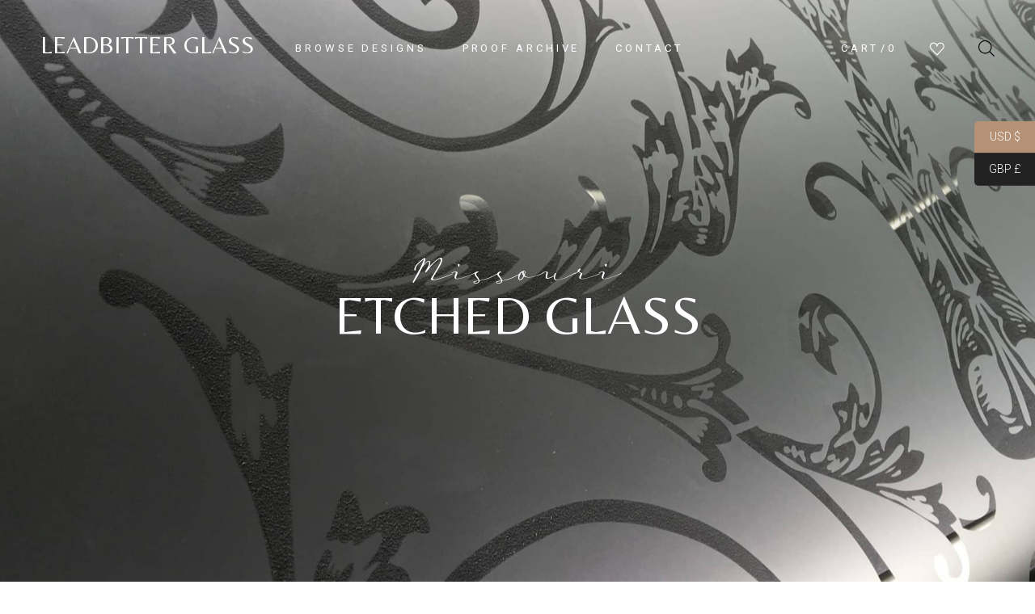

--- FILE ---
content_type: text/html; charset=UTF-8
request_url: https://www.leadbitterglass.com/missouri-etched-glass/
body_size: 27887
content:
<!DOCTYPE html>
<html lang="en-US">
<head>
	<meta charset="UTF-8">
	<meta name="viewport" content="width=device-width, initial-scale=1, user-scalable=yes">
	<link rel="profile" href="https://gmpg.org/xfn/11">

					<script>document.documentElement.className = document.documentElement.className + ' yes-js js_active js'</script>
				<meta name='robots' content='index, follow, max-image-preview:large, max-snippet:-1, max-video-preview:-1' />

	<!-- This site is optimized with the Yoast SEO plugin v20.12 - https://yoast.com/wordpress/plugins/seo/ -->
	<title>Missouri Etched Glass Supplier for Doors and Windows</title>
	<meta name="description" content="Etched Glass manufactured &amp; delivered to Missouri. We&#039;ve supplied Etched Glass for Doors and Windows to homes in Missouri since 1994." />
	<link rel="canonical" href="https://www.leadbitterglass.com/missouri-etched-glass/" />
	<meta property="og:locale" content="en_US" />
	<meta property="og:type" content="article" />
	<meta property="og:title" content="Missouri Etched Glass Supplier for Doors and Windows" />
	<meta property="og:description" content="Etched Glass manufactured &amp; delivered to Missouri. We&#039;ve supplied Etched Glass for Doors and Windows to homes in Missouri since 1994." />
	<meta property="og:url" content="https://www.leadbitterglass.com/missouri-etched-glass/" />
	<meta property="og:site_name" content="Leadbitter Glass" />
	<meta property="article:modified_time" content="2023-10-05T09:06:54+00:00" />
	<meta property="og:image" content="https://www.leadbitterglass.com/wp-content/uploads/2023/01/Feature-image-etched.jpg" />
	<meta property="og:image:width" content="1000" />
	<meta property="og:image:height" content="1000" />
	<meta property="og:image:type" content="image/jpeg" />
	<meta name="twitter:card" content="summary_large_image" />
	<meta name="twitter:label1" content="Est. reading time" />
	<meta name="twitter:data1" content="11 minutes" />
	<script type="application/ld+json" class="yoast-schema-graph">{"@context":"https://schema.org","@graph":[{"@type":"WebPage","@id":"https://www.leadbitterglass.com/missouri-etched-glass/","url":"https://www.leadbitterglass.com/missouri-etched-glass/","name":"Missouri Etched Glass Supplier for Doors and Windows","isPartOf":{"@id":"https://www.leadbitterglass.com/#website"},"primaryImageOfPage":{"@id":"https://www.leadbitterglass.com/missouri-etched-glass/#primaryimage"},"image":{"@id":"https://www.leadbitterglass.com/missouri-etched-glass/#primaryimage"},"thumbnailUrl":"https://www.leadbitterglass.com/wp-content/uploads/2023/01/Feature-image-etched.jpg","datePublished":"2023-02-09T15:41:11+00:00","dateModified":"2023-10-05T09:06:54+00:00","description":"Etched Glass manufactured & delivered to Missouri. We've supplied Etched Glass for Doors and Windows to homes in Missouri since 1994.","breadcrumb":{"@id":"https://www.leadbitterglass.com/missouri-etched-glass/#breadcrumb"},"inLanguage":"en-US","potentialAction":[{"@type":"ReadAction","target":["https://www.leadbitterglass.com/missouri-etched-glass/"]}]},{"@type":"ImageObject","inLanguage":"en-US","@id":"https://www.leadbitterglass.com/missouri-etched-glass/#primaryimage","url":"https://www.leadbitterglass.com/wp-content/uploads/2023/01/Feature-image-etched.jpg","contentUrl":"https://www.leadbitterglass.com/wp-content/uploads/2023/01/Feature-image-etched.jpg","width":1000,"height":1000},{"@type":"BreadcrumbList","@id":"https://www.leadbitterglass.com/missouri-etched-glass/#breadcrumb","itemListElement":[{"@type":"ListItem","position":1,"name":"Home","item":"https://www.leadbitterglass.com/"},{"@type":"ListItem","position":2,"name":"Missouri Etched Glass"}]},{"@type":"WebSite","@id":"https://www.leadbitterglass.com/#website","url":"https://www.leadbitterglass.com/","name":"Leadbitter Glass","description":"Etched Glass &amp; Fused Glass Delivered Worldwide","potentialAction":[{"@type":"SearchAction","target":{"@type":"EntryPoint","urlTemplate":"https://www.leadbitterglass.com/?s={search_term_string}"},"query-input":"required name=search_term_string"}],"inLanguage":"en-US"}]}</script>
	<!-- / Yoast SEO plugin. -->


<link rel='dns-prefetch' href='//fonts.googleapis.com' />
<link rel="alternate" type="application/rss+xml" title="Leadbitter Glass &raquo; Feed" href="https://www.leadbitterglass.com/feed/" />
<link rel="alternate" type="application/rss+xml" title="Leadbitter Glass &raquo; Comments Feed" href="https://www.leadbitterglass.com/comments/feed/" />
<link rel="alternate" title="oEmbed (JSON)" type="application/json+oembed" href="https://www.leadbitterglass.com/wp-json/oembed/1.0/embed?url=https%3A%2F%2Fwww.leadbitterglass.com%2Fmissouri-etched-glass%2F" />
<link rel="alternate" title="oEmbed (XML)" type="text/xml+oembed" href="https://www.leadbitterglass.com/wp-json/oembed/1.0/embed?url=https%3A%2F%2Fwww.leadbitterglass.com%2Fmissouri-etched-glass%2F&#038;format=xml" />
<style id='wp-img-auto-sizes-contain-inline-css' type='text/css'>
img:is([sizes=auto i],[sizes^="auto," i]){contain-intrinsic-size:3000px 1500px}
/*# sourceURL=wp-img-auto-sizes-contain-inline-css */
</style>
<link rel='stylesheet' id='dripicons-css' href='https://www.leadbitterglass.com/wp-content/plugins/tobel-core/inc/icons/dripicons/assets/css/dripicons.min.css?ver=6.9' type='text/css' media='all' />
<link rel='stylesheet' id='elegant-icons-css' href='https://www.leadbitterglass.com/wp-content/plugins/tobel-core/inc/icons/elegant-icons/assets/css/elegant-icons.min.css?ver=6.9' type='text/css' media='all' />
<link rel='stylesheet' id='font-awesome-css' href='https://www.leadbitterglass.com/wp-content/plugins/tobel-core/inc/icons/font-awesome/assets/css/all.min.css?ver=6.9' type='text/css' media='all' />
<style id='font-awesome-inline-css' type='text/css'>
[data-font="FontAwesome"]:before {font-family: 'FontAwesome' !important;content: attr(data-icon) !important;speak: none !important;font-weight: normal !important;font-variant: normal !important;text-transform: none !important;line-height: 1 !important;font-style: normal !important;-webkit-font-smoothing: antialiased !important;-moz-osx-font-smoothing: grayscale !important;}
/*# sourceURL=font-awesome-inline-css */
</style>
<link rel='stylesheet' id='fontkiko-css' href='https://www.leadbitterglass.com/wp-content/plugins/tobel-core/inc/icons/fontkiko/assets/css/kiko-all.min.css?ver=6.9' type='text/css' media='all' />
<link rel='stylesheet' id='ionicons-css' href='https://www.leadbitterglass.com/wp-content/plugins/tobel-core/inc/icons/ionicons/assets/css/ionicons.min.css?ver=6.9' type='text/css' media='all' />
<link rel='stylesheet' id='linea-icons-css' href='https://www.leadbitterglass.com/wp-content/plugins/tobel-core/inc/icons/linea-icons/assets/css/linea-icons.min.css?ver=6.9' type='text/css' media='all' />
<link rel='stylesheet' id='linear-icons-css' href='https://www.leadbitterglass.com/wp-content/plugins/tobel-core/inc/icons/linear-icons/assets/css/linear-icons.min.css?ver=6.9' type='text/css' media='all' />
<link rel='stylesheet' id='material-icons-css' href='https://fonts.googleapis.com/icon?family=Material+Icons&#038;ver=6.9' type='text/css' media='all' />
<link rel='stylesheet' id='simple-line-icons-css' href='https://www.leadbitterglass.com/wp-content/plugins/tobel-core/inc/icons/simple-line-icons/assets/css/simple-line-icons.min.css?ver=6.9' type='text/css' media='all' />
<style id='wp-emoji-styles-inline-css' type='text/css'>

	img.wp-smiley, img.emoji {
		display: inline !important;
		border: none !important;
		box-shadow: none !important;
		height: 1em !important;
		width: 1em !important;
		margin: 0 0.07em !important;
		vertical-align: -0.1em !important;
		background: none !important;
		padding: 0 !important;
	}
/*# sourceURL=wp-emoji-styles-inline-css */
</style>
<link rel='stylesheet' id='wp-block-library-css' href='https://www.leadbitterglass.com/wp-includes/css/dist/block-library/style.min.css?ver=6.9' type='text/css' media='all' />
<style id='global-styles-inline-css' type='text/css'>
:root{--wp--preset--aspect-ratio--square: 1;--wp--preset--aspect-ratio--4-3: 4/3;--wp--preset--aspect-ratio--3-4: 3/4;--wp--preset--aspect-ratio--3-2: 3/2;--wp--preset--aspect-ratio--2-3: 2/3;--wp--preset--aspect-ratio--16-9: 16/9;--wp--preset--aspect-ratio--9-16: 9/16;--wp--preset--color--black: #000000;--wp--preset--color--cyan-bluish-gray: #abb8c3;--wp--preset--color--white: #ffffff;--wp--preset--color--pale-pink: #f78da7;--wp--preset--color--vivid-red: #cf2e2e;--wp--preset--color--luminous-vivid-orange: #ff6900;--wp--preset--color--luminous-vivid-amber: #fcb900;--wp--preset--color--light-green-cyan: #7bdcb5;--wp--preset--color--vivid-green-cyan: #00d084;--wp--preset--color--pale-cyan-blue: #8ed1fc;--wp--preset--color--vivid-cyan-blue: #0693e3;--wp--preset--color--vivid-purple: #9b51e0;--wp--preset--gradient--vivid-cyan-blue-to-vivid-purple: linear-gradient(135deg,rgb(6,147,227) 0%,rgb(155,81,224) 100%);--wp--preset--gradient--light-green-cyan-to-vivid-green-cyan: linear-gradient(135deg,rgb(122,220,180) 0%,rgb(0,208,130) 100%);--wp--preset--gradient--luminous-vivid-amber-to-luminous-vivid-orange: linear-gradient(135deg,rgb(252,185,0) 0%,rgb(255,105,0) 100%);--wp--preset--gradient--luminous-vivid-orange-to-vivid-red: linear-gradient(135deg,rgb(255,105,0) 0%,rgb(207,46,46) 100%);--wp--preset--gradient--very-light-gray-to-cyan-bluish-gray: linear-gradient(135deg,rgb(238,238,238) 0%,rgb(169,184,195) 100%);--wp--preset--gradient--cool-to-warm-spectrum: linear-gradient(135deg,rgb(74,234,220) 0%,rgb(151,120,209) 20%,rgb(207,42,186) 40%,rgb(238,44,130) 60%,rgb(251,105,98) 80%,rgb(254,248,76) 100%);--wp--preset--gradient--blush-light-purple: linear-gradient(135deg,rgb(255,206,236) 0%,rgb(152,150,240) 100%);--wp--preset--gradient--blush-bordeaux: linear-gradient(135deg,rgb(254,205,165) 0%,rgb(254,45,45) 50%,rgb(107,0,62) 100%);--wp--preset--gradient--luminous-dusk: linear-gradient(135deg,rgb(255,203,112) 0%,rgb(199,81,192) 50%,rgb(65,88,208) 100%);--wp--preset--gradient--pale-ocean: linear-gradient(135deg,rgb(255,245,203) 0%,rgb(182,227,212) 50%,rgb(51,167,181) 100%);--wp--preset--gradient--electric-grass: linear-gradient(135deg,rgb(202,248,128) 0%,rgb(113,206,126) 100%);--wp--preset--gradient--midnight: linear-gradient(135deg,rgb(2,3,129) 0%,rgb(40,116,252) 100%);--wp--preset--font-size--small: 13px;--wp--preset--font-size--medium: 20px;--wp--preset--font-size--large: 36px;--wp--preset--font-size--x-large: 42px;--wp--preset--spacing--20: 0.44rem;--wp--preset--spacing--30: 0.67rem;--wp--preset--spacing--40: 1rem;--wp--preset--spacing--50: 1.5rem;--wp--preset--spacing--60: 2.25rem;--wp--preset--spacing--70: 3.38rem;--wp--preset--spacing--80: 5.06rem;--wp--preset--shadow--natural: 6px 6px 9px rgba(0, 0, 0, 0.2);--wp--preset--shadow--deep: 12px 12px 50px rgba(0, 0, 0, 0.4);--wp--preset--shadow--sharp: 6px 6px 0px rgba(0, 0, 0, 0.2);--wp--preset--shadow--outlined: 6px 6px 0px -3px rgb(255, 255, 255), 6px 6px rgb(0, 0, 0);--wp--preset--shadow--crisp: 6px 6px 0px rgb(0, 0, 0);}:where(.is-layout-flex){gap: 0.5em;}:where(.is-layout-grid){gap: 0.5em;}body .is-layout-flex{display: flex;}.is-layout-flex{flex-wrap: wrap;align-items: center;}.is-layout-flex > :is(*, div){margin: 0;}body .is-layout-grid{display: grid;}.is-layout-grid > :is(*, div){margin: 0;}:where(.wp-block-columns.is-layout-flex){gap: 2em;}:where(.wp-block-columns.is-layout-grid){gap: 2em;}:where(.wp-block-post-template.is-layout-flex){gap: 1.25em;}:where(.wp-block-post-template.is-layout-grid){gap: 1.25em;}.has-black-color{color: var(--wp--preset--color--black) !important;}.has-cyan-bluish-gray-color{color: var(--wp--preset--color--cyan-bluish-gray) !important;}.has-white-color{color: var(--wp--preset--color--white) !important;}.has-pale-pink-color{color: var(--wp--preset--color--pale-pink) !important;}.has-vivid-red-color{color: var(--wp--preset--color--vivid-red) !important;}.has-luminous-vivid-orange-color{color: var(--wp--preset--color--luminous-vivid-orange) !important;}.has-luminous-vivid-amber-color{color: var(--wp--preset--color--luminous-vivid-amber) !important;}.has-light-green-cyan-color{color: var(--wp--preset--color--light-green-cyan) !important;}.has-vivid-green-cyan-color{color: var(--wp--preset--color--vivid-green-cyan) !important;}.has-pale-cyan-blue-color{color: var(--wp--preset--color--pale-cyan-blue) !important;}.has-vivid-cyan-blue-color{color: var(--wp--preset--color--vivid-cyan-blue) !important;}.has-vivid-purple-color{color: var(--wp--preset--color--vivid-purple) !important;}.has-black-background-color{background-color: var(--wp--preset--color--black) !important;}.has-cyan-bluish-gray-background-color{background-color: var(--wp--preset--color--cyan-bluish-gray) !important;}.has-white-background-color{background-color: var(--wp--preset--color--white) !important;}.has-pale-pink-background-color{background-color: var(--wp--preset--color--pale-pink) !important;}.has-vivid-red-background-color{background-color: var(--wp--preset--color--vivid-red) !important;}.has-luminous-vivid-orange-background-color{background-color: var(--wp--preset--color--luminous-vivid-orange) !important;}.has-luminous-vivid-amber-background-color{background-color: var(--wp--preset--color--luminous-vivid-amber) !important;}.has-light-green-cyan-background-color{background-color: var(--wp--preset--color--light-green-cyan) !important;}.has-vivid-green-cyan-background-color{background-color: var(--wp--preset--color--vivid-green-cyan) !important;}.has-pale-cyan-blue-background-color{background-color: var(--wp--preset--color--pale-cyan-blue) !important;}.has-vivid-cyan-blue-background-color{background-color: var(--wp--preset--color--vivid-cyan-blue) !important;}.has-vivid-purple-background-color{background-color: var(--wp--preset--color--vivid-purple) !important;}.has-black-border-color{border-color: var(--wp--preset--color--black) !important;}.has-cyan-bluish-gray-border-color{border-color: var(--wp--preset--color--cyan-bluish-gray) !important;}.has-white-border-color{border-color: var(--wp--preset--color--white) !important;}.has-pale-pink-border-color{border-color: var(--wp--preset--color--pale-pink) !important;}.has-vivid-red-border-color{border-color: var(--wp--preset--color--vivid-red) !important;}.has-luminous-vivid-orange-border-color{border-color: var(--wp--preset--color--luminous-vivid-orange) !important;}.has-luminous-vivid-amber-border-color{border-color: var(--wp--preset--color--luminous-vivid-amber) !important;}.has-light-green-cyan-border-color{border-color: var(--wp--preset--color--light-green-cyan) !important;}.has-vivid-green-cyan-border-color{border-color: var(--wp--preset--color--vivid-green-cyan) !important;}.has-pale-cyan-blue-border-color{border-color: var(--wp--preset--color--pale-cyan-blue) !important;}.has-vivid-cyan-blue-border-color{border-color: var(--wp--preset--color--vivid-cyan-blue) !important;}.has-vivid-purple-border-color{border-color: var(--wp--preset--color--vivid-purple) !important;}.has-vivid-cyan-blue-to-vivid-purple-gradient-background{background: var(--wp--preset--gradient--vivid-cyan-blue-to-vivid-purple) !important;}.has-light-green-cyan-to-vivid-green-cyan-gradient-background{background: var(--wp--preset--gradient--light-green-cyan-to-vivid-green-cyan) !important;}.has-luminous-vivid-amber-to-luminous-vivid-orange-gradient-background{background: var(--wp--preset--gradient--luminous-vivid-amber-to-luminous-vivid-orange) !important;}.has-luminous-vivid-orange-to-vivid-red-gradient-background{background: var(--wp--preset--gradient--luminous-vivid-orange-to-vivid-red) !important;}.has-very-light-gray-to-cyan-bluish-gray-gradient-background{background: var(--wp--preset--gradient--very-light-gray-to-cyan-bluish-gray) !important;}.has-cool-to-warm-spectrum-gradient-background{background: var(--wp--preset--gradient--cool-to-warm-spectrum) !important;}.has-blush-light-purple-gradient-background{background: var(--wp--preset--gradient--blush-light-purple) !important;}.has-blush-bordeaux-gradient-background{background: var(--wp--preset--gradient--blush-bordeaux) !important;}.has-luminous-dusk-gradient-background{background: var(--wp--preset--gradient--luminous-dusk) !important;}.has-pale-ocean-gradient-background{background: var(--wp--preset--gradient--pale-ocean) !important;}.has-electric-grass-gradient-background{background: var(--wp--preset--gradient--electric-grass) !important;}.has-midnight-gradient-background{background: var(--wp--preset--gradient--midnight) !important;}.has-small-font-size{font-size: var(--wp--preset--font-size--small) !important;}.has-medium-font-size{font-size: var(--wp--preset--font-size--medium) !important;}.has-large-font-size{font-size: var(--wp--preset--font-size--large) !important;}.has-x-large-font-size{font-size: var(--wp--preset--font-size--x-large) !important;}
/*# sourceURL=global-styles-inline-css */
</style>

<style id='classic-theme-styles-inline-css' type='text/css'>
/*! This file is auto-generated */
.wp-block-button__link{color:#fff;background-color:#32373c;border-radius:9999px;box-shadow:none;text-decoration:none;padding:calc(.667em + 2px) calc(1.333em + 2px);font-size:1.125em}.wp-block-file__button{background:#32373c;color:#fff;text-decoration:none}
/*# sourceURL=/wp-includes/css/classic-themes.min.css */
</style>
<link rel='stylesheet' id='contact-form-7-css' href='https://www.leadbitterglass.com/wp-content/plugins/contact-form-7/includes/css/styles.css?ver=5.7.7' type='text/css' media='all' />
<link rel='stylesheet' id='wcpa-datetime-css' href='https://www.leadbitterglass.com/wp-content/plugins/woo-custom-product-addons-pro/assets/plugins/datetimepicker/jquery.datetimepicker.min.css?ver=4.1.9' type='text/css' media='all' />
<link rel='stylesheet' id='wcpa-colorpicker-css' href='https://www.leadbitterglass.com/wp-content/plugins/woo-custom-product-addons-pro/assets/plugins/spectrum/spectrum.min.css?ver=4.1.9' type='text/css' media='all' />
<link rel='stylesheet' id='wcpa-frontend-css' href='https://www.leadbitterglass.com/wp-content/plugins/woo-custom-product-addons-pro/assets/css/frontend.min.css?ver=4.1.9' type='text/css' media='all' />
<style id='woocommerce-inline-inline-css' type='text/css'>
.woocommerce form .form-row .required { visibility: visible; }
/*# sourceURL=woocommerce-inline-inline-css */
</style>
<link rel='stylesheet' id='qi-addons-for-elementor-grid-style-css' href='https://www.leadbitterglass.com/wp-content/plugins/qi-addons-for-elementor/assets/css/grid.min.css?ver=6.9' type='text/css' media='all' />
<link rel='stylesheet' id='qi-addons-for-elementor-helper-parts-style-css' href='https://www.leadbitterglass.com/wp-content/plugins/qi-addons-for-elementor/assets/css/helper-parts.min.css?ver=6.9' type='text/css' media='all' />
<link rel='stylesheet' id='qi-addons-for-elementor-style-css' href='https://www.leadbitterglass.com/wp-content/plugins/qi-addons-for-elementor/assets/css/main.min.css?ver=6.9' type='text/css' media='all' />
<link rel='stylesheet' id='perfect-scrollbar-css' href='https://www.leadbitterglass.com/wp-content/plugins/tobel-core/assets/plugins/perfect-scrollbar/perfect-scrollbar.css?ver=6.9' type='text/css' media='all' />
<link rel='stylesheet' id='swiper-css' href='https://www.leadbitterglass.com/wp-content/plugins/elementor/assets/lib/swiper/css/swiper.min.css?ver=5.3.6' type='text/css' media='all' />
<link rel='stylesheet' id='tobel-main-css' href='https://www.leadbitterglass.com/wp-content/themes/tobel/assets/css/main.min.css?ver=6.9' type='text/css' media='all' />
<link rel='stylesheet' id='tobel-core-style-css' href='https://www.leadbitterglass.com/wp-content/plugins/tobel-core/assets/css/tobel-core.min.css?ver=6.9' type='text/css' media='all' />
<link rel='stylesheet' id='yith-quick-view-css' href='https://www.leadbitterglass.com/wp-content/plugins/yith-woocommerce-quick-view/assets/css/yith-quick-view.css?ver=1.30.0' type='text/css' media='all' />
<style id='yith-quick-view-inline-css' type='text/css'>

				#yith-quick-view-modal .yith-wcqv-main{background:#ffffff;}
				#yith-quick-view-close{color:#cdcdcd;}
				#yith-quick-view-close:hover{color:#ff0000;}
/*# sourceURL=yith-quick-view-inline-css */
</style>
<link rel='stylesheet' id='jquery-selectBox-css' href='https://www.leadbitterglass.com/wp-content/plugins/yith-woocommerce-wishlist/assets/css/jquery.selectBox.css?ver=1.2.0' type='text/css' media='all' />
<link rel='stylesheet' id='yith-wcwl-font-awesome-css' href='https://www.leadbitterglass.com/wp-content/plugins/yith-woocommerce-wishlist/assets/css/font-awesome.css?ver=4.7.0' type='text/css' media='all' />
<link rel='stylesheet' id='woocommerce_prettyPhoto_css-css' href='//www.leadbitterglass.com/wp-content/plugins/woocommerce/assets/css/prettyPhoto.css?ver=3.1.6' type='text/css' media='all' />
<link rel='stylesheet' id='yith-wcwl-main-css' href='https://www.leadbitterglass.com/wp-content/plugins/yith-woocommerce-wishlist/assets/css/style.css?ver=3.24.0' type='text/css' media='all' />
<style id='yith-wcwl-main-inline-css' type='text/css'>
.yith-wcwl-share li a{color: #FFFFFF;}.yith-wcwl-share li a:hover{color: #FFFFFF;}.yith-wcwl-share a.facebook{background: #39599E; background-color: #39599E;}.yith-wcwl-share a.facebook:hover{background: #39599E; background-color: #39599E;}.yith-wcwl-share a.twitter{background: #45AFE2; background-color: #45AFE2;}.yith-wcwl-share a.twitter:hover{background: #39599E; background-color: #39599E;}.yith-wcwl-share a.pinterest{background: #AB2E31; background-color: #AB2E31;}.yith-wcwl-share a.pinterest:hover{background: #39599E; background-color: #39599E;}.yith-wcwl-share a.email{background: #FBB102; background-color: #FBB102;}.yith-wcwl-share a.email:hover{background: #39599E; background-color: #39599E;}.yith-wcwl-share a.whatsapp{background: #00A901; background-color: #00A901;}.yith-wcwl-share a.whatsapp:hover{background: #39599E; background-color: #39599E;}
/*# sourceURL=yith-wcwl-main-inline-css */
</style>
<link rel='stylesheet' id='dgwt-wcas-style-css' href='https://www.leadbitterglass.com/wp-content/plugins/ajax-search-for-woocommerce/assets/css/style.min.css?ver=1.25.0' type='text/css' media='all' />
<link rel='stylesheet' id='tobel-stylesheet-css' href='https://www.leadbitterglass.com/wp-content/themes/tobel/style.css?ver=6.9' type='text/css' media='all' />
<link rel='stylesheet' id='child-style-css' href='https://www.leadbitterglass.com/wp-content/themes/tobel-child/style.css?ver=1.0.0' type='text/css' media='all' />
<link rel='stylesheet' id='tobel-google-fonts-css' href='https://fonts.googleapis.com/css?family=Roboto%3A300%2C400%2C500%2C600%2C700%7CBelleza%3A300%2C400%2C500%2C600%2C700&#038;subset=latin-ext&#038;display=swap&#038;ver=1.0.0' type='text/css' media='all' />
<link rel='stylesheet' id='tobel-style-css' href='https://www.leadbitterglass.com/wp-content/themes/tobel/style.css?ver=6.9' type='text/css' media='all' />
<style id='tobel-style-inline-css' type='text/css'>
#qodef-page-outer { margin-top: -120px;}@media only screen and (max-width: 1024px) { #qodef-page-outer { margin-top: -70px;}}#qodef-page-footer-top-area-inner { padding-top: 85px;padding-bottom: 70px;}body { background-color: #ffffff;background-image: url(https://www.leadbitterglass.com/wp-content/uploads/2021/04/Noise-background-2.jpg);background-repeat: repeat;}#qodef-page-inner { padding: 0 0;}#qodef-page-header .qodef-header-logo-link { padding: 0 0 8px;}#qodef-page-header .qodef-header-logo-link.qodef-source--textual { font-size: 30px;line-height: 30px;}#qodef-side-area-mobile-header .qodef-m-navigation > ul > li > a { color: #0a0a0a;}#qodef-side-area-mobile-header .qodef-m-navigation ul li .qodef-menu-item-arrow { color: #0a0a0a;}#qodef-side-area-mobile-header .qodef-m-navigation ul li ul li > a { color: #0a0a0a;}#qodef-side-area-mobile-header .qodef-m-navigation ul li ul li .qodef-menu-item-arrow { color: #0a0a0a;}#qodef-page-mobile-header .qodef-mobile-header-logo-link.qodef-source--textual { font-size: 20px;line-height: 30px;}#qodef-woo-page.qodef--single .product_meta .qodef-woo-meta-label { text-decoration: none;}#qodef-page-spinner .qodef-m-inner { background-image: url(https://www.leadbitterglass.com/wp-content/uploads/2021/04/Noise-background-2.jpg);background-repeat: repeat;}.qodef-page-title { height: 100px;}.qodef-page-title { margin-top: 120px;}.qodef-page-title .qodef-m-title { color: #e5e5e5;}@media only screen and (max-width: 1024px) { .qodef-page-title { margin-top: 70px;}}.qodef-header--standard #qodef-page-header { background-color: rgba(255,255,255,0);}@media only screen and (max-width: 680px){h1, .qodef-h1 { font-size: 44px;line-height: 50px;}h2, .qodef-h2 { font-size: 40px;line-height:  50px;}h3, .qodef-h3 { font-size: 36px;line-height: 42px;}}
/*# sourceURL=tobel-style-inline-css */
</style>
<link rel='stylesheet' id='tobel-core-elementor-css' href='https://www.leadbitterglass.com/wp-content/plugins/tobel-core/inc/plugins/elementor/assets/css/elementor.min.css?ver=6.9' type='text/css' media='all' />
<link rel='stylesheet' id='elementor-icons-css' href='https://www.leadbitterglass.com/wp-content/plugins/elementor/assets/lib/eicons/css/elementor-icons.min.css?ver=5.21.0' type='text/css' media='all' />
<link rel='stylesheet' id='elementor-frontend-css' href='https://www.leadbitterglass.com/wp-content/plugins/elementor/assets/css/frontend-lite.min.css?ver=3.15.1' type='text/css' media='all' />
<link rel='stylesheet' id='elementor-post-6-css' href='https://www.leadbitterglass.com/wp-content/uploads/elementor/css/post-6.css?ver=1693994270' type='text/css' media='all' />
<link rel='stylesheet' id='elementor-post-10998-css' href='https://www.leadbitterglass.com/wp-content/uploads/elementor/css/post-10998.css?ver=1696496815' type='text/css' media='all' />
<link rel='stylesheet' id='fluentform-elementor-widget-css' href='https://www.leadbitterglass.com/wp-content/plugins/fluentform/assets/css/fluent-forms-elementor-widget.css?ver=5.0.7' type='text/css' media='all' />
<link rel='stylesheet' id='google-fonts-1-css' href='https://fonts.googleapis.com/css?family=Roboto%3A100%2C100italic%2C200%2C200italic%2C300%2C300italic%2C400%2C400italic%2C500%2C500italic%2C600%2C600italic%2C700%2C700italic%2C800%2C800italic%2C900%2C900italic%7CRoboto+Slab%3A100%2C100italic%2C200%2C200italic%2C300%2C300italic%2C400%2C400italic%2C500%2C500italic%2C600%2C600italic%2C700%2C700italic%2C800%2C800italic%2C900%2C900italic&#038;display=auto&#038;ver=6.9' type='text/css' media='all' />
<link rel="preconnect" href="https://fonts.gstatic.com/" crossorigin><script type="text/javascript" src="https://www.leadbitterglass.com/wp-includes/js/jquery/jquery.min.js?ver=3.7.1" id="jquery-core-js"></script>
<script type="text/javascript" src="https://www.leadbitterglass.com/wp-includes/js/jquery/jquery-migrate.min.js?ver=3.4.1" id="jquery-migrate-js"></script>
<script type="text/javascript" id="jquery-js-after">
/* <![CDATA[ */
var v = jQuery.fn.jquery;
			if (v && parseInt(v) >= 3 && window.self === window.top) {
				var readyList=[];
				window.originalReadyMethod = jQuery.fn.ready;
				jQuery.fn.ready = function(){
					if(arguments.length && arguments.length > 0 && typeof arguments[0] === "function") {
						readyList.push({"c": this, "a": arguments});
					}
					return window.originalReadyMethod.apply( this, arguments );
				};
				window.wpfReadyList = readyList;
			}
//# sourceURL=jquery-js-after
/* ]]> */
</script>
<script type="text/javascript" id="nrci_methods-js-extra">
/* <![CDATA[ */
var nrci_opts = {"gesture":"N","drag":"Y","touch":"N","admin":"Y"};
//# sourceURL=nrci_methods-js-extra
/* ]]> */
</script>
<script type="text/javascript" src="https://www.leadbitterglass.com/wp-content/plugins/no-right-click-images-plugin/no-right-click-images.js" id="nrci_methods-js"></script>
<link rel="https://api.w.org/" href="https://www.leadbitterglass.com/wp-json/" /><link rel="alternate" title="JSON" type="application/json" href="https://www.leadbitterglass.com/wp-json/wp/v2/pages/10998" /><link rel="EditURI" type="application/rsd+xml" title="RSD" href="https://www.leadbitterglass.com/xmlrpc.php?rsd" />
<meta name="generator" content="WordPress 6.9" />
<meta name="generator" content="WooCommerce 7.9.0" />
<link rel='shortlink' href='https://www.leadbitterglass.com/?p=10998' />
<script type="text/javascript">
(function(url){
	if(/(?:Chrome\/26\.0\.1410\.63 Safari\/537\.31|WordfenceTestMonBot)/.test(navigator.userAgent)){ return; }
	var addEvent = function(evt, handler) {
		if (window.addEventListener) {
			document.addEventListener(evt, handler, false);
		} else if (window.attachEvent) {
			document.attachEvent('on' + evt, handler);
		}
	};
	var removeEvent = function(evt, handler) {
		if (window.removeEventListener) {
			document.removeEventListener(evt, handler, false);
		} else if (window.detachEvent) {
			document.detachEvent('on' + evt, handler);
		}
	};
	var evts = 'contextmenu dblclick drag dragend dragenter dragleave dragover dragstart drop keydown keypress keyup mousedown mousemove mouseout mouseover mouseup mousewheel scroll'.split(' ');
	var logHuman = function() {
		if (window.wfLogHumanRan) { return; }
		window.wfLogHumanRan = true;
		var wfscr = document.createElement('script');
		wfscr.type = 'text/javascript';
		wfscr.async = true;
		wfscr.src = url + '&r=' + Math.random();
		(document.getElementsByTagName('head')[0]||document.getElementsByTagName('body')[0]).appendChild(wfscr);
		for (var i = 0; i < evts.length; i++) {
			removeEvent(evts[i], logHuman);
		}
	};
	for (var i = 0; i < evts.length; i++) {
		addEvent(evts[i], logHuman);
	}
})('//www.leadbitterglass.com/?wordfence_lh=1&hid=18187B81D0458C3538A52815032C340D');
</script>		<script>
			document.documentElement.className = document.documentElement.className.replace( 'no-js', 'js' );
		</script>
				<style>
			.no-js img.lazyload { display: none; }
			figure.wp-block-image img.lazyloading { min-width: 150px; }
							.lazyload, .lazyloading { opacity: 0; }
				.lazyloaded {
					opacity: 1;
					transition: opacity 400ms;
					transition-delay: 0ms;
				}
					</style>
				<style>
			.dgwt-wcas-ico-magnifier,.dgwt-wcas-ico-magnifier-handler{max-width:20px}.dgwt-wcas-search-wrapp{max-width:600px}		</style>
			<noscript><style>.woocommerce-product-gallery{ opacity: 1 !important; }</style></noscript>
	<meta name="generator" content="Elementor 3.15.1; features: e_dom_optimization, e_optimized_assets_loading, e_optimized_css_loading, additional_custom_breakpoints; settings: css_print_method-external, google_font-enabled, font_display-auto">
<meta name="generator" content="Powered by Slider Revolution 6.5.24 - responsive, Mobile-Friendly Slider Plugin for WordPress with comfortable drag and drop interface." />
<link rel="icon" href="https://www.leadbitterglass.com/wp-content/uploads/2023/09/cropped-Favicon-32x32.jpg" sizes="32x32" />
<link rel="icon" href="https://www.leadbitterglass.com/wp-content/uploads/2023/09/cropped-Favicon-192x192.jpg" sizes="192x192" />
<link rel="apple-touch-icon" href="https://www.leadbitterglass.com/wp-content/uploads/2023/09/cropped-Favicon-180x180.jpg" />
<meta name="msapplication-TileImage" content="https://www.leadbitterglass.com/wp-content/uploads/2023/09/cropped-Favicon-270x270.jpg" />
<script>function setREVStartSize(e){
			//window.requestAnimationFrame(function() {
				window.RSIW = window.RSIW===undefined ? window.innerWidth : window.RSIW;
				window.RSIH = window.RSIH===undefined ? window.innerHeight : window.RSIH;
				try {
					var pw = document.getElementById(e.c).parentNode.offsetWidth,
						newh;
					pw = pw===0 || isNaN(pw) || (e.l=="fullwidth" || e.layout=="fullwidth") ? window.RSIW : pw;
					e.tabw = e.tabw===undefined ? 0 : parseInt(e.tabw);
					e.thumbw = e.thumbw===undefined ? 0 : parseInt(e.thumbw);
					e.tabh = e.tabh===undefined ? 0 : parseInt(e.tabh);
					e.thumbh = e.thumbh===undefined ? 0 : parseInt(e.thumbh);
					e.tabhide = e.tabhide===undefined ? 0 : parseInt(e.tabhide);
					e.thumbhide = e.thumbhide===undefined ? 0 : parseInt(e.thumbhide);
					e.mh = e.mh===undefined || e.mh=="" || e.mh==="auto" ? 0 : parseInt(e.mh,0);
					if(e.layout==="fullscreen" || e.l==="fullscreen")
						newh = Math.max(e.mh,window.RSIH);
					else{
						e.gw = Array.isArray(e.gw) ? e.gw : [e.gw];
						for (var i in e.rl) if (e.gw[i]===undefined || e.gw[i]===0) e.gw[i] = e.gw[i-1];
						e.gh = e.el===undefined || e.el==="" || (Array.isArray(e.el) && e.el.length==0)? e.gh : e.el;
						e.gh = Array.isArray(e.gh) ? e.gh : [e.gh];
						for (var i in e.rl) if (e.gh[i]===undefined || e.gh[i]===0) e.gh[i] = e.gh[i-1];
											
						var nl = new Array(e.rl.length),
							ix = 0,
							sl;
						e.tabw = e.tabhide>=pw ? 0 : e.tabw;
						e.thumbw = e.thumbhide>=pw ? 0 : e.thumbw;
						e.tabh = e.tabhide>=pw ? 0 : e.tabh;
						e.thumbh = e.thumbhide>=pw ? 0 : e.thumbh;
						for (var i in e.rl) nl[i] = e.rl[i]<window.RSIW ? 0 : e.rl[i];
						sl = nl[0];
						for (var i in nl) if (sl>nl[i] && nl[i]>0) { sl = nl[i]; ix=i;}
						var m = pw>(e.gw[ix]+e.tabw+e.thumbw) ? 1 : (pw-(e.tabw+e.thumbw)) / (e.gw[ix]);
						newh =  (e.gh[ix] * m) + (e.tabh + e.thumbh);
					}
					var el = document.getElementById(e.c);
					if (el!==null && el) el.style.height = newh+"px";
					el = document.getElementById(e.c+"_wrapper");
					if (el!==null && el) {
						el.style.height = newh+"px";
						el.style.display = "block";
					}
				} catch(e){
					console.log("Failure at Presize of Slider:" + e)
				}
			//});
		  };</script>
		<style type="text/css" id="wp-custom-css">
			.woocommerce td.product-name dl.variation dt {
    padding: 0 0 0 0 !important;
}

#order_review > table > tbody > tr > td.product-name > dl > dd {
    padding: 0 0 0 0 !important;
}

#order_review > table > tbody > tr > td.product-name > dl {
	width: 100%;
}

.wcf-embed-checkout-form.wcf-embed-checkout-form-modern-checkout table.shop_table tr th:nth-child( 2 ), .wcf-embed-checkout-form.wcf-embed-checkout-form-modern-checkout table.shop_table tr td:nth-child( 2 ) {
	width: 15% !important;
}

.wcf-embed-checkout-form table.shop_table td strong.product-quantity {
	padding-right: 2em;
}

.wcf-embed-checkout-form .woocommerce .wcf-product-image .wcf-product-thumbnail {
    width: 30%;
}

.elementor-12496 .elementor-element.elementor-element-d33eb2e:not(.elementor-motion-effects-element-type-background), .elementor-12496 .elementor-element.elementor-element-d33eb2e > .elementor-motion-effects-container > .elementor-motion-effects-layer {
    background-image: url(https://www.leadbitterglass.com/wp-content/uploads/2021/04/Noise-background-2.jpg) !important;
}

.elementor-12496 .elementor-element.elementor-element-a4d1693:not(.elementor-motion-effects-element-type-background), .elementor-12496 .elementor-element.elementor-element-a4d1693 > .elementor-motion-effects-container > .elementor-motion-effects-layer {
    background-image: url(https://www.leadbitterglass.com/wp-content/uploads/2021/04/Noise-background-2.jpg) !important;
}

.elementor-12498 .elementor-element.elementor-element-4f76747:not(.elementor-motion-effects-element-type-background), .elementor-12498 .elementor-element.elementor-element-4f76747 > .elementor-motion-effects-container > .elementor-motion-effects-layer {
    background-image: url(https://www.leadbitterglass.com/wp-content/uploads/2021/04/Noise-background-2.jpg) !important;
}

.elementor-12498 .elementor-element.elementor-element-a731602 {
    background-image: url(https://www.leadbitterglass.com/wp-content/uploads/2021/04/Noise-background-2.jpg) !important;
}

.elementor-12498 .elementor-element.elementor-element-d490292:not(.elementor-motion-effects-element-type-background), .elementor-12498 .elementor-element.elementor-element-d490292 > .elementor-motion-effects-container > .elementor-motion-effects-layer {
    background-image: url(https://www.leadbitterglass.com/wp-content/uploads/2021/04/Noise-background-2.jpg) !important;
}

.elementor-12498 .elementor-element.elementor-element-df1e384:not(.elementor-motion-effects-element-type-background), .elementor-12498 .elementor-element.elementor-element-df1e384 > .elementor-motion-effects-container > .elementor-motion-effects-layer {
    background-image: url(https://www.leadbitterglass.com/wp-content/uploads/2021/04/Noise-background-2.jpg) !important;
}		</style>
		<link rel='stylesheet' id='woocs-auto-switcher-css' href='https://www.leadbitterglass.com/wp-content/plugins/woocommerce-currency-switcher/css/auto_switcher/classic_blocks.css?ver=1.4.2.3' type='text/css' media='all' />
<link rel='stylesheet' id='woocommerce-currency-switcher-css' href='https://www.leadbitterglass.com/wp-content/plugins/woocommerce-currency-switcher/css/front.css?ver=1.4.2.3' type='text/css' media='all' />
<style id='woocommerce-currency-switcher-inline-css' type='text/css'>
 
.woocs_auto_switcher {
top: 150px;
} 
.woocs_auto_switcher li a {
background:#222222;
}
.woocs_auto_switcher li a.woocs_curr_curr {
background:#b59175;
}
.woocs_auto_switcher li  a:hover {
background:#b59175;
}
.woocs_auto_switcher li  a span {
background:#b59175;
}
.woocs_auto_switcher.left li span:after {
border-right: 10px solid #b59175;
}
.woocs_auto_switcher.right li a span:after {
border-left: 10px solid #b59175;
}

/*# sourceURL=woocommerce-currency-switcher-inline-css */
</style>
<link rel='stylesheet' id='magnific-popup-css' href='https://www.leadbitterglass.com/wp-content/plugins/tobel-core/assets/plugins/magnific-popup/magnific-popup.css?ver=6.9' type='text/css' media='all' />
<link rel='stylesheet' id='yith_wccl_frontend-css' href='https://www.leadbitterglass.com/wp-content/plugins/yith-color-and-label-variations-for-woocommerce/assets/css/frontend.css?ver=1.34.0' type='text/css' media='all' />
<link rel='stylesheet' id='rs-plugin-settings-css' href='https://www.leadbitterglass.com/wp-content/plugins/revslider/public/assets/css/rs6.css?ver=6.5.24' type='text/css' media='all' />
<style id='rs-plugin-settings-inline-css' type='text/css'>
#rs-demo-id {}
/*# sourceURL=rs-plugin-settings-inline-css */
</style>
</head>
<body class="wp-singular page-template page-template-page-full-width page-template-page-full-width-php page page-id-10998 wp-theme-tobel wp-child-theme-tobel-child theme-tobel qode-framework-1.1.8 woocommerce-no-js qodef-qi--no-touch qi-addons-for-elementor-1.6.2 qodef-back-to-top--enabled  qodef-content-behind-header qodef-header--standard qodef-header-appearance--none qodef-header--transparent qodef-content--behind-header qodef-mobile-header--side-area qodef-mobile-header-appearance--sticky qodef-drop-down-second--full-width qodef-drop-down-second--animate-height qodef-yith-wccl--predefined qodef-yith-wcqv--predefined qodef-yith-wcwl--predefined tobel-core-1.0.3 tobel-child-1.0.0 tobel-1.2 qodef-content-grid-1300 qodef-header-standard--left qodef-search--covers-header elementor-default elementor-kit-6 elementor-page elementor-page-10998 currency-usd" itemscope itemtype="https://schema.org/WebPage">
<a class="skip-link screen-reader-text" href="#qodef-page-content">Skip to the content</a><div id="qodef-page-wrapper" class="">
	<header id="qodef-page-header"  role="banner">
		<div id="qodef-page-header-inner" class=" qodef-skin--light">
		<a itemprop="url" class="qodef-header-logo-link qodef-height--not-set qodef-source--textual" href="https://www.leadbitterglass.com/" rel="home">
	Leadbitter Glass</a>
	<nav class="qodef-header-navigation" role="navigation" aria-label="Top Menu">
		<ul id="menu-main-menu-top-level-1" class="menu"><li class="menu-item menu-item-type-custom menu-item-object-custom menu-item-12641"><a href="https://www.leadbitterglass.com/shop/"><span class="qodef-menu-item-text">Browse Designs</span></a></li>
<li class="menu-item menu-item-type-post_type menu-item-object-page menu-item-13504"><a href="https://www.leadbitterglass.com/proof-archive/"><span class="qodef-menu-item-text">Proof Archive</span></a></li>
<li class="menu-item menu-item-type-custom menu-item-object-custom menu-item-7368"><a href="https://www.leadbitterglass.com/contact-us"><span class="qodef-menu-item-text">Contact</span></a></li>
</ul>	</nav>
	<div class="qodef-widget-holder qodef--one">
		<div id="tobel_core_woo_dropdown_cart-5" class="widget widget_tobel_core_woo_dropdown_cart qodef-header-widget-area-one" data-area="header-widget-one">			<div class="qodef-woo-dropdown-cart qodef-m" >
				<div class="qodef-woo-dropdown-cart-inner qodef-m-inner">
					
<a itemprop="url" class="qodef-m-opener" href="https://www.leadbitterglass.com/cart/">
	<span class="qodef-m-opener-icon">Cart</span><span class="qodef-m-opener-count">0</span>
</a>

<div class="qodef-m-dropdown">
	<div class="qodef-m-dropdown-inner">
		<p class="qodef-m-posts-not-found qodef-grid-item">No products in the cart.</p>
	</div>
</div>
				</div>
			</div>
			</div><div id="tobel_core_icon-2" class="widget widget_tobel_core_icon qodef-header-widget-area-one" data-area="header-widget-one"><span class="qodef-shortcode qodef-m  qodef-icon-holder qodef-size--default qodef-layout--normal"  style="margin: 0 0 0 3px">			<a itemprop="url" href="/wishlist" target="_self">			<span class="qodef-icon-fontkiko kikol kiko-heart-symbol qodef-icon qodef-e" style="font-size: 18px" ></span>			</a>	</span></div><div id="block-7" class="widget widget_block qodef-header-widget-area-one" data-area="header-widget-one"><div  class="dgwt-wcas-search-wrapp dgwt-wcas-has-submit woocommerce dgwt-wcas-style-solaris js-dgwt-wcas-layout-icon dgwt-wcas-layout-icon js-dgwt-wcas-mobile-overlay-enabled">
			<div  class="dgwt-wcas-search-icon js-dgwt-wcas-search-icon-handler">				<svg class="dgwt-wcas-ico-magnifier-handler" xmlns="http://www.w3.org/2000/svg"
					 xmlns:xlink="http://www.w3.org/1999/xlink" x="0px" y="0px"
					 viewBox="0 0 51.539 51.361" xml:space="preserve">
		             <path 						   d="M51.539,49.356L37.247,35.065c3.273-3.74,5.272-8.623,5.272-13.983c0-11.742-9.518-21.26-21.26-21.26 S0,9.339,0,21.082s9.518,21.26,21.26,21.26c5.361,0,10.244-1.999,13.983-5.272l14.292,14.292L51.539,49.356z M2.835,21.082 c0-10.176,8.249-18.425,18.425-18.425s18.425,8.249,18.425,18.425S31.436,39.507,21.26,39.507S2.835,31.258,2.835,21.082z"/>
				</svg>
				</div>
		<div class="dgwt-wcas-search-icon-arrow"></div>
		<form class="dgwt-wcas-search-form" role="search" action="https://www.leadbitterglass.com/" method="get">
		<div class="dgwt-wcas-sf-wrapp">
						<label class="screen-reader-text"
			       for="dgwt-wcas-search-input-1">Products search</label>

			<input id="dgwt-wcas-search-input-1"
			       type="search"
			       class="dgwt-wcas-search-input"
			       name="s"
			       value=""
				   placeholder="Search for designs..."
			       autocomplete="off"
				   			/>
			<div class="dgwt-wcas-preloader"></div>

			<div class="dgwt-wcas-voice-search"></div>

							<button type="submit"
				        aria-label="Search"
				        class="dgwt-wcas-search-submit">				<svg class="dgwt-wcas-ico-magnifier" xmlns="http://www.w3.org/2000/svg"
					 xmlns:xlink="http://www.w3.org/1999/xlink" x="0px" y="0px"
					 viewBox="0 0 51.539 51.361" xml:space="preserve">
		             <path 						   d="M51.539,49.356L37.247,35.065c3.273-3.74,5.272-8.623,5.272-13.983c0-11.742-9.518-21.26-21.26-21.26 S0,9.339,0,21.082s9.518,21.26,21.26,21.26c5.361,0,10.244-1.999,13.983-5.272l14.292,14.292L51.539,49.356z M2.835,21.082 c0-10.176,8.249-18.425,18.425-18.425s18.425,8.249,18.425,18.425S31.436,39.507,21.26,39.507S2.835,31.258,2.835,21.082z"/>
				</svg>
				</button>
			
			<input type="hidden" name="post_type" value="product"/>
			<input type="hidden" name="dgwt_wcas" value="1"/>

			
					</div>
	</form>
</div>
</div>	</div>
	</div>
	</header>
<header id="qodef-page-mobile-header" role="banner">
		<div id="qodef-page-mobile-header-inner" class="">
		<a itemprop="url" class="qodef-mobile-header-logo-link qodef-height--not-set qodef-source--textual" href="https://www.leadbitterglass.com/" rel="home">
	Leadbitter Glass</a>
<a href="javascript:void(0)"  class="qodef-opener-icon qodef-m qodef-source--svg-path qodef-side-area-mobile-header-opener"  >
	<span class="qodef-m-icon qodef--open">
		<svg xmlns="http://www.w3.org/2000/svg" xmlns:xlink="http://www.w3.org/1999/xlink" x="0px" y="0px"
	 width="64px" height="16px" viewBox="0 0 64 16" enable-background="new 0 0 64 16" xml:space="preserve">
<rect x="2" y="3" width="60" height="1"/>
<rect x="2" y="12" width="60" height="1"/>
</svg>	</span>
		</a>
	<div id="qodef-side-area-mobile-header" class="qodef-m">
		<a href="javascript:void(0)"  class="qodef-opener-icon qodef-m qodef-source--svg-path qodef-m-close"  >
	<span class="qodef-m-icon qodef--open">
		<svg  xmlns="http://www.w3.org/2000/svg" xmlns:xlink="http://www.w3.org/1999/xlink" x="0px" y="0px"
	 width="14px" height="14px" viewBox="0 0 14 14" enable-background="new 0 0 14 14" xml:space="preserve">
<polygon points="12.998,1.547 12.453,1.002 7,6.455 1.547,1.002 1.002,1.547 6.455,7 1.002,12.453 1.547,12.998 
	7,7.545 12.453,12.998 12.998,12.453 7.545,7 "/>
</svg>	</span>
		</a>
		<nav class="qodef-m-navigation" role="navigation" aria-label="Mobile Menu">
			<ul id="menu-main-menu-top-level-3" class="menu"><li class="menu-item menu-item-type-custom menu-item-object-custom menu-item-12641"><a href="https://www.leadbitterglass.com/shop/"><span class="qodef-menu-item-text">Browse Designs</span></a></li>
<li class="menu-item menu-item-type-post_type menu-item-object-page menu-item-13504"><a href="https://www.leadbitterglass.com/proof-archive/"><span class="qodef-menu-item-text">Proof Archive</span></a></li>
<li class="menu-item menu-item-type-custom menu-item-object-custom menu-item-7368"><a href="https://www.leadbitterglass.com/contact-us"><span class="qodef-menu-item-text">Contact</span></a></li>
</ul>		</nav>
					<div class="qodef-widget-holder qodef--one">
				<div id="tobel_core_woo_dropdown_cart-9" class="widget widget_tobel_core_woo_dropdown_cart qodef-mobile-header-widget-area-one" data-area="mobile-header">			<div class="qodef-woo-dropdown-cart qodef-m" style="padding: 1px 0 0 0">
				<div class="qodef-woo-dropdown-cart-inner qodef-m-inner">
					
<a itemprop="url" class="qodef-m-opener" href="https://www.leadbitterglass.com/cart/">
	<span class="qodef-m-opener-icon">Cart</span><span class="qodef-m-opener-count">0</span>
</a>

<div class="qodef-m-dropdown">
	<div class="qodef-m-dropdown-inner">
		<p class="qodef-m-posts-not-found qodef-grid-item">No products in the cart.</p>
	</div>
</div>
				</div>
			</div>
			</div>			</div>
			</div>
	</div>
	</header>
	<div id="qodef-page-outer">
				<div id="qodef-page-inner" class="qodef-content-full-width">
<main id="qodef-page-content" class="qodef-grid qodef-layout--template " role="main">
	<div class="qodef-grid-inner clear">
		<div class="qodef-grid-item qodef-page-content-section qodef-col--12">
			<div data-elementor-type="wp-page" data-elementor-id="10998" class="elementor elementor-10998">
									<section class="elementor-section elementor-top-section elementor-element elementor-element-3979250 elementor-section-full_width qodef-elementor-content-grid elementor-section-height-full elementor-hidden-mobile elementor-section-height-default elementor-section-items-middle qodef-elementor-overlay-no" data-id="3979250" data-element_type="section">
						<div class="elementor-container elementor-column-gap-default">
					<div class="elementor-column elementor-col-100 elementor-top-column elementor-element elementor-element-0429c7f" data-id="0429c7f" data-element_type="column">
			<div class="elementor-widget-wrap elementor-element-populated">
								<div class="elementor-element elementor-element-46a270f elementor-widget elementor-widget-tobel_core_section_title" data-id="46a270f" data-element_type="widget" data-widget_type="tobel_core_section_title.default">
				<div class="elementor-widget-container">
			<div class="qodef-shortcode qodef-m  qodef-section-title qodef-alignment--center ">
		<p class="qodef-m-subtitle" style="margin-bottom: -12px;font-size: 50px;color: #FFFFFF">
		Missouri	</p>
		<h1 class="qodef-m-title" style="color: #FFFFFF">
					ETCHED GLASS			</h1>
	</div>
		</div>
				</div>
					</div>
		</div>
							</div>
		</section>
				<section class="elementor-section elementor-top-section elementor-element elementor-element-879d529 elementor-section-full_width qodef-elementor-content-grid elementor-section-height-min-height elementor-hidden-desktop elementor-hidden-tablet elementor-section-height-default elementor-section-items-middle qodef-elementor-overlay-no" data-id="879d529" data-element_type="section" data-settings="{&quot;background_background&quot;:&quot;classic&quot;}">
						<div class="elementor-container elementor-column-gap-default">
					<div class="elementor-column elementor-col-100 elementor-top-column elementor-element elementor-element-de6487c" data-id="de6487c" data-element_type="column">
			<div class="elementor-widget-wrap elementor-element-populated">
								<div class="elementor-element elementor-element-9e12df8 elementor-widget elementor-widget-tobel_core_section_title" data-id="9e12df8" data-element_type="widget" data-widget_type="tobel_core_section_title.default">
				<div class="elementor-widget-container">
			<div class="qodef-shortcode qodef-m  qodef-section-title qodef-alignment--center ">
		<p class="qodef-m-subtitle" style="margin-bottom: -12px;font-size: 30px;color: #FFFFFF">
		Missouri	</p>
		<h2 class="qodef-m-title" style="color: #FFFFFF">
					ETCHED GLASS			</h2>
	</div>
		</div>
				</div>
					</div>
		</div>
							</div>
		</section>
				<section class="elementor-section elementor-top-section elementor-element elementor-element-34dea13 elementor-section-full_width qodef-elementor-content-grid elementor-section-stretched elementor-section-height-default elementor-section-height-default qodef-elementor-overlay-no" data-id="34dea13" data-element_type="section" data-settings="{&quot;background_background&quot;:&quot;classic&quot;,&quot;stretch_section&quot;:&quot;section-stretched&quot;}">
						<div class="elementor-container elementor-column-gap-default">
					<div class="elementor-column elementor-col-33 elementor-top-column elementor-element elementor-element-e750811" data-id="e750811" data-element_type="column">
			<div class="elementor-widget-wrap elementor-element-populated">
								<div class="elementor-element elementor-element-f5565a4 elementor-widget elementor-widget-tobel_core_section_title" data-id="f5565a4" data-element_type="widget" data-widget_type="tobel_core_section_title.default">
				<div class="elementor-widget-container">
			<div class="qodef-shortcode qodef-m  qodef-section-title qodef-alignment--left ">
		<p class="qodef-m-subtitle" style="margin-bottom: -8px;font-size: 50px">
		Bespoke	</p>
		<h2 class="qodef-m-title" >
					Etched Glass 			</h2>
		<p class="qodef-m-text" >We’ve supplied homes in Missouri with bespoke etched glass since we were first established in 1994. We create all of our glass to order so we can create glass to suit your home perfectly.</p>
</div>
		</div>
				</div>
					</div>
		</div>
				<div class="elementor-column elementor-col-33 elementor-top-column elementor-element elementor-element-c22051a" data-id="c22051a" data-element_type="column">
			<div class="elementor-widget-wrap elementor-element-populated">
								<div class="elementor-element elementor-element-f94ad39 elementor-widget elementor-widget-tobel_core_single_image" data-id="f94ad39" data-element_type="widget" data-settings="{&quot;_animation&quot;:&quot;none&quot;}" data-widget_type="tobel_core_single_image.default">
				<div class="elementor-widget-container">
			<div class="qodef-shortcode qodef-m  qodef-single-image qodef-layout--default qodef-parallax-item">
		<div class="qodef-m-image">
						<img fetchpriority="high" decoding="async" width="800" height="1149"   alt="" data-srcset="https://www.leadbitterglass.com/wp-content/uploads/2023/01/Etched-Glass-Nature.jpg 800w, https://www.leadbitterglass.com/wp-content/uploads/2023/01/Etched-Glass-Nature-300x431.jpg 300w, https://www.leadbitterglass.com/wp-content/uploads/2023/01/Etched-Glass-Nature-600x862.jpg 600w, https://www.leadbitterglass.com/wp-content/uploads/2023/01/Etched-Glass-Nature-209x300.jpg 209w, https://www.leadbitterglass.com/wp-content/uploads/2023/01/Etched-Glass-Nature-713x1024.jpg 713w, https://www.leadbitterglass.com/wp-content/uploads/2023/01/Etched-Glass-Nature-768x1103.jpg 768w"  data-src="https://www.leadbitterglass.com/wp-content/uploads/2023/01/Etched-Glass-Nature.jpg" data-sizes="(max-width: 800px) 100vw, 800px" class="attachment-full size-full lazyload" src="[data-uri]" /><noscript><img fetchpriority="high" decoding="async" width="800" height="1149" src="https://www.leadbitterglass.com/wp-content/uploads/2023/01/Etched-Glass-Nature.jpg" class="attachment-full size-full" alt="" srcset="https://www.leadbitterglass.com/wp-content/uploads/2023/01/Etched-Glass-Nature.jpg 800w, https://www.leadbitterglass.com/wp-content/uploads/2023/01/Etched-Glass-Nature-300x431.jpg 300w, https://www.leadbitterglass.com/wp-content/uploads/2023/01/Etched-Glass-Nature-600x862.jpg 600w, https://www.leadbitterglass.com/wp-content/uploads/2023/01/Etched-Glass-Nature-209x300.jpg 209w, https://www.leadbitterglass.com/wp-content/uploads/2023/01/Etched-Glass-Nature-713x1024.jpg 713w, https://www.leadbitterglass.com/wp-content/uploads/2023/01/Etched-Glass-Nature-768x1103.jpg 768w" sizes="(max-width: 800px) 100vw, 800px" /></noscript>					</div>
</div>
		</div>
				</div>
					</div>
		</div>
				<div class="elementor-column elementor-col-33 elementor-top-column elementor-element elementor-element-27f3e83 elementor-hidden-mobile" data-id="27f3e83" data-element_type="column">
			<div class="elementor-widget-wrap elementor-element-populated">
								<div class="elementor-element elementor-element-1c96218 elementor-widget elementor-widget-tobel_core_single_image" data-id="1c96218" data-element_type="widget" data-settings="{&quot;_animation&quot;:&quot;none&quot;}" data-widget_type="tobel_core_single_image.default">
				<div class="elementor-widget-container">
			<div class="qodef-shortcode qodef-m  qodef-single-image qodef-layout--default qodef-parallax-item">
		<div class="qodef-m-image">
						<img decoding="async" width="800" height="774"   alt="" data-srcset="https://www.leadbitterglass.com/wp-content/uploads/2023/01/Etched-Glass-Shadows-of-Nature-3.jpg 800w, https://www.leadbitterglass.com/wp-content/uploads/2023/01/Etched-Glass-Shadows-of-Nature-3-300x290.jpg 300w, https://www.leadbitterglass.com/wp-content/uploads/2023/01/Etched-Glass-Shadows-of-Nature-3-600x581.jpg 600w, https://www.leadbitterglass.com/wp-content/uploads/2023/01/Etched-Glass-Shadows-of-Nature-3-768x743.jpg 768w"  data-src="https://www.leadbitterglass.com/wp-content/uploads/2023/01/Etched-Glass-Shadows-of-Nature-3.jpg" data-sizes="(max-width: 800px) 100vw, 800px" class="attachment-full size-full lazyload" src="[data-uri]" /><noscript><img decoding="async" width="800" height="774" src="https://www.leadbitterglass.com/wp-content/uploads/2023/01/Etched-Glass-Shadows-of-Nature-3.jpg" class="attachment-full size-full" alt="" srcset="https://www.leadbitterglass.com/wp-content/uploads/2023/01/Etched-Glass-Shadows-of-Nature-3.jpg 800w, https://www.leadbitterglass.com/wp-content/uploads/2023/01/Etched-Glass-Shadows-of-Nature-3-300x290.jpg 300w, https://www.leadbitterglass.com/wp-content/uploads/2023/01/Etched-Glass-Shadows-of-Nature-3-600x581.jpg 600w, https://www.leadbitterglass.com/wp-content/uploads/2023/01/Etched-Glass-Shadows-of-Nature-3-768x743.jpg 768w" sizes="(max-width: 800px) 100vw, 800px" /></noscript>					</div>
</div>
		</div>
				</div>
					</div>
		</div>
							</div>
		</section>
				<section class="elementor-section elementor-top-section elementor-element elementor-element-5ed4b0e elementor-section-full_width qodef-elementor-content-grid elementor-section-height-default elementor-section-height-default qodef-elementor-overlay-no" data-id="5ed4b0e" data-element_type="section" data-settings="{&quot;background_background&quot;:&quot;classic&quot;}">
							<div class="elementor-background-overlay"></div>
							<div class="elementor-container elementor-column-gap-default">
					<div class="elementor-column elementor-col-100 elementor-top-column elementor-element elementor-element-0a61efc" data-id="0a61efc" data-element_type="column">
			<div class="elementor-widget-wrap elementor-element-populated">
								<div class="elementor-element elementor-element-9ce41fa elementor-widget elementor-widget-tobel_core_section_title" data-id="9ce41fa" data-element_type="widget" data-widget_type="tobel_core_section_title.default">
				<div class="elementor-widget-container">
			<div class="qodef-shortcode qodef-m  qodef-section-title qodef-alignment--left ">
			<h3 class="qodef-m-title" >
					What designs do we offer?			</h3>
	</div>
		</div>
				</div>
				<div class="elementor-element elementor-element-e8d6e28 elementor-widget elementor-widget-text-editor" data-id="e8d6e28" data-element_type="widget" data-widget_type="text-editor.default">
				<div class="elementor-widget-container">
			<style>/*! elementor - v3.15.0 - 02-08-2023 */
.elementor-widget-text-editor.elementor-drop-cap-view-stacked .elementor-drop-cap{background-color:#69727d;color:#fff}.elementor-widget-text-editor.elementor-drop-cap-view-framed .elementor-drop-cap{color:#69727d;border:3px solid;background-color:transparent}.elementor-widget-text-editor:not(.elementor-drop-cap-view-default) .elementor-drop-cap{margin-top:8px}.elementor-widget-text-editor:not(.elementor-drop-cap-view-default) .elementor-drop-cap-letter{width:1em;height:1em}.elementor-widget-text-editor .elementor-drop-cap{float:left;text-align:center;line-height:1;font-size:50px}.elementor-widget-text-editor .elementor-drop-cap-letter{display:inline-block}</style>				<p>Our etched glass gallery offers a variety of designs, from etched house names and numbers to classic Victorian etched designs. A popular choice with our customers in Missouri is our Shadows of Nature collection, which allows clients to bring the essence of nature into their home in an elegant way. We also feature a selection of etched designs inspired by designers Charles Rennie Mackintosh and Frank Lloyd Wright. This is just a few highlights of what you&#8217;ll find in our etched glass gallery so if you&#8217;re unsure of what design you want, head over and we&#8217;re sure you&#8217;ll find something that catches your eye to enhance your Missouri <span style="background-color: #ffffff;">home</span>.</p><p>If you would like a custom design creating based on your own artwork, as long as you supply us the artwork in an appropriate style/format we can do that. This <a href="https://www.leadbitterglass.com/suitable-imagery-for-etching/">guide</a> will help you understand what types of artwork are suitable for etching.</p>						</div>
				</div>
					</div>
		</div>
							</div>
		</section>
				<section class="elementor-section elementor-top-section elementor-element elementor-element-66342a7 elementor-section-full_width qodef-elementor-content-grid elementor-section-height-min-height elementor-section-height-default elementor-section-items-middle qodef-elementor-overlay-no" data-id="66342a7" data-element_type="section" data-settings="{&quot;background_background&quot;:&quot;classic&quot;}">
						<div class="elementor-container elementor-column-gap-default">
					<div class="elementor-column elementor-col-100 elementor-top-column elementor-element elementor-element-9175c80" data-id="9175c80" data-element_type="column">
			<div class="elementor-widget-wrap elementor-element-populated">
								<div class="elementor-element elementor-element-6998f93 elementor-widget elementor-widget-tobel_core_section_title" data-id="6998f93" data-element_type="widget" data-widget_type="tobel_core_section_title.default">
				<div class="elementor-widget-container">
			<div class="qodef-shortcode qodef-m  qodef-section-title qodef-alignment--center ">
		<p class="qodef-m-subtitle" style="margin-bottom: -12px;font-size: 50px;color: #FFFFFF">
		Unparalleled	</p>
		<h2 class="qodef-m-title" style="color: #FFFFFF">
					Attention to detail<br />			</h2>
	</div>
		</div>
				</div>
					</div>
		</div>
							</div>
		</section>
				<section class="elementor-section elementor-top-section elementor-element elementor-element-d0a10f1 elementor-section-full_width qodef-elementor-content-grid elementor-section-stretched elementor-hidden-tablet elementor-hidden-mobile elementor-section-height-default elementor-section-height-default qodef-elementor-overlay-no" data-id="d0a10f1" data-element_type="section" data-settings="{&quot;background_background&quot;:&quot;classic&quot;,&quot;stretch_section&quot;:&quot;section-stretched&quot;}">
						<div class="elementor-container elementor-column-gap-default">
					<div class="elementor-column elementor-col-50 elementor-top-column elementor-element elementor-element-56658a6" data-id="56658a6" data-element_type="column">
			<div class="elementor-widget-wrap elementor-element-populated">
								<div class="elementor-element elementor-element-a8697c5 elementor-widget elementor-widget-image" data-id="a8697c5" data-element_type="widget" data-widget_type="image.default">
				<div class="elementor-widget-container">
			<style>/*! elementor - v3.15.0 - 02-08-2023 */
.elementor-widget-image{text-align:center}.elementor-widget-image a{display:inline-block}.elementor-widget-image a img[src$=".svg"]{width:48px}.elementor-widget-image img{vertical-align:middle;display:inline-block}</style>												<img decoding="async" width="900" height="727"   alt="k" data-srcset="https://www.leadbitterglass.com/wp-content/uploads/2021/04/home-2-img-5-2.jpg 900w, https://www.leadbitterglass.com/wp-content/uploads/2021/04/home-2-img-5-2-300x242.jpg 300w, https://www.leadbitterglass.com/wp-content/uploads/2021/04/home-2-img-5-2-600x485.jpg 600w, https://www.leadbitterglass.com/wp-content/uploads/2021/04/home-2-img-5-2-768x620.jpg 768w"  data-src="https://www.leadbitterglass.com/wp-content/uploads/2021/04/home-2-img-5-2.jpg" data-sizes="(max-width: 900px) 100vw, 900px" class="attachment-full size-full wp-image-653 lazyload" src="[data-uri]" /><noscript><img decoding="async" width="900" height="727"   alt="k" data-srcset="https://www.leadbitterglass.com/wp-content/uploads/2021/04/home-2-img-5-2.jpg 900w, https://www.leadbitterglass.com/wp-content/uploads/2021/04/home-2-img-5-2-300x242.jpg 300w, https://www.leadbitterglass.com/wp-content/uploads/2021/04/home-2-img-5-2-600x485.jpg 600w, https://www.leadbitterglass.com/wp-content/uploads/2021/04/home-2-img-5-2-768x620.jpg 768w"  data-src="https://www.leadbitterglass.com/wp-content/uploads/2021/04/home-2-img-5-2.jpg" data-sizes="(max-width: 900px) 100vw, 900px" class="attachment-full size-full wp-image-653 lazyload" src="[data-uri]" /><noscript><img decoding="async" width="900" height="727" src="https://www.leadbitterglass.com/wp-content/uploads/2021/04/home-2-img-5-2.jpg" class="attachment-full size-full wp-image-653" alt="k" srcset="https://www.leadbitterglass.com/wp-content/uploads/2021/04/home-2-img-5-2.jpg 900w, https://www.leadbitterglass.com/wp-content/uploads/2021/04/home-2-img-5-2-300x242.jpg 300w, https://www.leadbitterglass.com/wp-content/uploads/2021/04/home-2-img-5-2-600x485.jpg 600w, https://www.leadbitterglass.com/wp-content/uploads/2021/04/home-2-img-5-2-768x620.jpg 768w" sizes="(max-width: 900px) 100vw, 900px" /></noscript></noscript>															</div>
				</div>
					</div>
		</div>
				<div class="elementor-column elementor-col-50 elementor-top-column elementor-element elementor-element-14ca2bd" data-id="14ca2bd" data-element_type="column">
			<div class="elementor-widget-wrap elementor-element-populated">
								<div class="elementor-element elementor-element-2ab4e32 elementor-widget elementor-widget-tobel_core_section_title" data-id="2ab4e32" data-element_type="widget" data-widget_type="tobel_core_section_title.default">
				<div class="elementor-widget-container">
			<div class="qodef-shortcode qodef-m  qodef-section-title qodef-alignment--left ">
			<h3 class="qodef-m-title" >
					How to order from us?			</h3>
	</div>
		</div>
				</div>
				<div class="elementor-element elementor-element-7becf08 elementor-widget elementor-widget-text-editor" data-id="7becf08" data-element_type="widget" data-widget_type="text-editor.default">
				<div class="elementor-widget-container">
							<p>If you require for rectangular glass for a door, find a design you like from our gallery, input your specifications, then click add to cart. After going through checkout and placing your order, we will begin the proofing process, as described below. </p><p>If you require irregular shaped glass or window glass, browse our gallery to find a design you like, visit our contact form with your approximate glass sizes (and a description of your irregular shaped glass if applicable) and request a quote. When you&#8217;re ready to place your order, let us know and we&#8217;ll send you details on how to pay and a link to download our order form. Once we have received payment and the completed order form, we will start the proofing process, as described below.</p>						</div>
				</div>
					</div>
		</div>
							</div>
		</section>
				<section class="elementor-section elementor-top-section elementor-element elementor-element-9e7fb4a elementor-section-full_width qodef-elementor-content-grid elementor-section-stretched elementor-hidden-desktop elementor-section-height-default elementor-section-height-default qodef-elementor-overlay-no" data-id="9e7fb4a" data-element_type="section" data-settings="{&quot;background_background&quot;:&quot;classic&quot;,&quot;stretch_section&quot;:&quot;section-stretched&quot;}">
						<div class="elementor-container elementor-column-gap-default">
					<div class="elementor-column elementor-col-100 elementor-top-column elementor-element elementor-element-c29bf1f" data-id="c29bf1f" data-element_type="column">
			<div class="elementor-widget-wrap elementor-element-populated">
								<div class="elementor-element elementor-element-365c4aa elementor-widget elementor-widget-tobel_core_section_title" data-id="365c4aa" data-element_type="widget" data-widget_type="tobel_core_section_title.default">
				<div class="elementor-widget-container">
			<div class="qodef-shortcode qodef-m  qodef-section-title qodef-alignment--left ">
			<h3 class="qodef-m-title" >
					How to order from us?			</h3>
	</div>
		</div>
				</div>
				<div class="elementor-element elementor-element-4726836 elementor-widget elementor-widget-text-editor" data-id="4726836" data-element_type="widget" data-widget_type="text-editor.default">
				<div class="elementor-widget-container">
							<p>If you require for rectangular glass for a door, find a design you like from our gallery, input your specifications, then click add to cart. After going through checkout and placing your order, we will begin the proofing process, as described below. </p><p>If you require irregular shaped glass or window glass, browse our gallery to find a design you like, visit our contact form with your approximate glass sizes (and a description of your irregular shaped glass if applicable) and request a quote. When you&#8217;re ready to place your order, let us know and we&#8217;ll send you details on how to pay and a link to download our order form. Once we have received payment and the completed order form, we will start the proofing process, as described below</p>						</div>
				</div>
				<div class="elementor-element elementor-element-a0d0854 elementor-widget elementor-widget-image" data-id="a0d0854" data-element_type="widget" data-widget_type="image.default">
				<div class="elementor-widget-container">
															<img decoding="async" width="900" height="727"   alt="k" data-srcset="https://www.leadbitterglass.com/wp-content/uploads/2021/04/home-2-img-5-2.jpg 900w, https://www.leadbitterglass.com/wp-content/uploads/2021/04/home-2-img-5-2-300x242.jpg 300w, https://www.leadbitterglass.com/wp-content/uploads/2021/04/home-2-img-5-2-600x485.jpg 600w, https://www.leadbitterglass.com/wp-content/uploads/2021/04/home-2-img-5-2-768x620.jpg 768w"  data-src="https://www.leadbitterglass.com/wp-content/uploads/2021/04/home-2-img-5-2.jpg" data-sizes="(max-width: 900px) 100vw, 900px" class="attachment-full size-full wp-image-653 lazyload" src="[data-uri]" /><noscript><img decoding="async" width="900" height="727"   alt="k" data-srcset="https://www.leadbitterglass.com/wp-content/uploads/2021/04/home-2-img-5-2.jpg 900w, https://www.leadbitterglass.com/wp-content/uploads/2021/04/home-2-img-5-2-300x242.jpg 300w, https://www.leadbitterglass.com/wp-content/uploads/2021/04/home-2-img-5-2-600x485.jpg 600w, https://www.leadbitterglass.com/wp-content/uploads/2021/04/home-2-img-5-2-768x620.jpg 768w"  data-src="https://www.leadbitterglass.com/wp-content/uploads/2021/04/home-2-img-5-2.jpg" data-sizes="(max-width: 900px) 100vw, 900px" class="attachment-full size-full wp-image-653 lazyload" src="[data-uri]" /><noscript><img decoding="async" width="900" height="727" src="https://www.leadbitterglass.com/wp-content/uploads/2021/04/home-2-img-5-2.jpg" class="attachment-full size-full wp-image-653" alt="k" srcset="https://www.leadbitterglass.com/wp-content/uploads/2021/04/home-2-img-5-2.jpg 900w, https://www.leadbitterglass.com/wp-content/uploads/2021/04/home-2-img-5-2-300x242.jpg 300w, https://www.leadbitterglass.com/wp-content/uploads/2021/04/home-2-img-5-2-600x485.jpg 600w, https://www.leadbitterglass.com/wp-content/uploads/2021/04/home-2-img-5-2-768x620.jpg 768w" sizes="(max-width: 900px) 100vw, 900px" /></noscript></noscript>															</div>
				</div>
					</div>
		</div>
							</div>
		</section>
				<section class="elementor-section elementor-top-section elementor-element elementor-element-2bca5fc elementor-section-full_width qodef-elementor-content-grid elementor-section-stretched elementor-section-height-default elementor-section-height-default qodef-elementor-overlay-no" data-id="2bca5fc" data-element_type="section" data-settings="{&quot;background_background&quot;:&quot;classic&quot;,&quot;stretch_section&quot;:&quot;section-stretched&quot;}">
							<div class="elementor-background-overlay"></div>
							<div class="elementor-container elementor-column-gap-default">
					<div class="elementor-column elementor-col-50 elementor-top-column elementor-element elementor-element-1913d90" data-id="1913d90" data-element_type="column">
			<div class="elementor-widget-wrap elementor-element-populated">
								<div class="elementor-element elementor-element-43318ee elementor-widget elementor-widget-tobel_core_section_title" data-id="43318ee" data-element_type="widget" data-widget_type="tobel_core_section_title.default">
				<div class="elementor-widget-container">
			<div class="qodef-shortcode qodef-m  qodef-section-title qodef-alignment--left ">
			<h3 class="qodef-m-title" >
					Proofing process			</h3>
	</div>
		</div>
				</div>
				<div class="elementor-element elementor-element-e78a457 elementor-widget elementor-widget-text-editor" data-id="e78a457" data-element_type="widget" data-widget_type="text-editor.default">
				<div class="elementor-widget-container">
							<p>On every order regardless of size we produce a proof to show how the design(s) chosen will look in your custom glass sizes. We&#8217;ll usually send this proof to you within 5 working days of placing your order.</p><p>After reviewing your proof, you can request any changes you may require or give us the &#8216;green light&#8217; to begin production. These changes could include resizing certain elements or adding or removing certain features such as leaves or butterflies. We will only begin production once you have approved the final design.</p><p>We offer free delivery on most panels we supply to Missouri and the USA. We also manufacture and supply fused glass to Missouri.</p>						</div>
				</div>
					</div>
		</div>
				<div class="elementor-column elementor-col-50 elementor-top-column elementor-element elementor-element-f59280a" data-id="f59280a" data-element_type="column">
			<div class="elementor-widget-wrap elementor-element-populated">
								<div class="elementor-element elementor-element-080f403 elementor-widget elementor-widget-image" data-id="080f403" data-element_type="widget" data-widget_type="image.default">
				<div class="elementor-widget-container">
															<img decoding="async" width="460" height="531"   alt="" data-srcset="https://www.leadbitterglass.com/wp-content/uploads/2023/01/Etched-Glass-Proof-6.jpg 460w, https://www.leadbitterglass.com/wp-content/uploads/2023/01/Etched-Glass-Proof-6-300x346.jpg 300w, https://www.leadbitterglass.com/wp-content/uploads/2023/01/Etched-Glass-Proof-6-260x300.jpg 260w"  data-src="https://www.leadbitterglass.com/wp-content/uploads/2023/01/Etched-Glass-Proof-6.jpg" data-sizes="(max-width: 460px) 100vw, 460px" class="attachment-full size-full wp-image-9641 lazyload" src="[data-uri]" /><noscript><img decoding="async" width="460" height="531" src="https://www.leadbitterglass.com/wp-content/uploads/2023/01/Etched-Glass-Proof-6.jpg" class="attachment-full size-full wp-image-9641" alt="" srcset="https://www.leadbitterglass.com/wp-content/uploads/2023/01/Etched-Glass-Proof-6.jpg 460w, https://www.leadbitterglass.com/wp-content/uploads/2023/01/Etched-Glass-Proof-6-300x346.jpg 300w, https://www.leadbitterglass.com/wp-content/uploads/2023/01/Etched-Glass-Proof-6-260x300.jpg 260w" sizes="(max-width: 460px) 100vw, 460px" /></noscript>															</div>
				</div>
					</div>
		</div>
							</div>
		</section>
				<section class="elementor-section elementor-top-section elementor-element elementor-element-9886a71 elementor-section-full_width qodef-elementor-content-grid elementor-section-height-min-height elementor-section-height-default elementor-section-items-middle qodef-elementor-overlay-no" data-id="9886a71" data-element_type="section">
						<div class="elementor-container elementor-column-gap-default">
					<div class="elementor-column elementor-col-100 elementor-top-column elementor-element elementor-element-049705e" data-id="049705e" data-element_type="column">
			<div class="elementor-widget-wrap elementor-element-populated">
								<div class="elementor-element elementor-element-02d6df3 elementor-widget elementor-widget-tobel_core_section_title" data-id="02d6df3" data-element_type="widget" data-widget_type="tobel_core_section_title.default">
				<div class="elementor-widget-container">
			<div class="qodef-shortcode qodef-m  qodef-section-title qodef-alignment--center ">
		<p class="qodef-m-subtitle" style="margin-bottom: -12px;font-size: 50px;color: #FFFFFF">
		Tailor-made	</p>
		<h2 class="qodef-m-title" style="color: #FFFFFF">
					For your home<br />			</h2>
	</div>
		</div>
				</div>
					</div>
		</div>
							</div>
		</section>
				<section class="elementor-section elementor-top-section elementor-element elementor-element-a0c8eb1 elementor-section-full_width qodef-elementor-content-grid elementor-hidden-tablet elementor-hidden-mobile elementor-section-height-default elementor-section-height-default qodef-elementor-overlay-no" data-id="a0c8eb1" data-element_type="section" data-settings="{&quot;background_background&quot;:&quot;classic&quot;}">
						<div class="elementor-container elementor-column-gap-default">
					<div class="elementor-column elementor-col-50 elementor-top-column elementor-element elementor-element-5a60dcb" data-id="5a60dcb" data-element_type="column">
			<div class="elementor-widget-wrap elementor-element-populated">
								<div class="elementor-element elementor-element-76fe153 elementor-widget elementor-widget-image" data-id="76fe153" data-element_type="widget" data-widget_type="image.default">
				<div class="elementor-widget-container">
															<img decoding="async" width="900" height="727"   alt="" data-srcset="https://www.leadbitterglass.com/wp-content/uploads/2023/01/Etched-Dog.jpg 900w, https://www.leadbitterglass.com/wp-content/uploads/2023/01/Etched-Dog-300x242.jpg 300w, https://www.leadbitterglass.com/wp-content/uploads/2023/01/Etched-Dog-600x485.jpg 600w, https://www.leadbitterglass.com/wp-content/uploads/2023/01/Etched-Dog-768x620.jpg 768w"  data-src="https://www.leadbitterglass.com/wp-content/uploads/2023/01/Etched-Dog.jpg" data-sizes="(max-width: 900px) 100vw, 900px" class="attachment-full size-full wp-image-9108 lazyload" src="[data-uri]" /><noscript><img decoding="async" width="900" height="727"   alt="" data-srcset="https://www.leadbitterglass.com/wp-content/uploads/2023/01/Etched-Dog.jpg 900w, https://www.leadbitterglass.com/wp-content/uploads/2023/01/Etched-Dog-300x242.jpg 300w, https://www.leadbitterglass.com/wp-content/uploads/2023/01/Etched-Dog-600x485.jpg 600w, https://www.leadbitterglass.com/wp-content/uploads/2023/01/Etched-Dog-768x620.jpg 768w"  data-src="https://www.leadbitterglass.com/wp-content/uploads/2023/01/Etched-Dog.jpg" data-sizes="(max-width: 900px) 100vw, 900px" class="attachment-full size-full wp-image-9108 lazyload" src="[data-uri]" /><noscript><img decoding="async" width="900" height="727" src="https://www.leadbitterglass.com/wp-content/uploads/2023/01/Etched-Dog.jpg" class="attachment-full size-full wp-image-9108" alt="" srcset="https://www.leadbitterglass.com/wp-content/uploads/2023/01/Etched-Dog.jpg 900w, https://www.leadbitterglass.com/wp-content/uploads/2023/01/Etched-Dog-300x242.jpg 300w, https://www.leadbitterglass.com/wp-content/uploads/2023/01/Etched-Dog-600x485.jpg 600w, https://www.leadbitterglass.com/wp-content/uploads/2023/01/Etched-Dog-768x620.jpg 768w" sizes="(max-width: 900px) 100vw, 900px" /></noscript></noscript>															</div>
				</div>
					</div>
		</div>
				<div class="elementor-column elementor-col-50 elementor-top-column elementor-element elementor-element-59e6636" data-id="59e6636" data-element_type="column">
			<div class="elementor-widget-wrap elementor-element-populated">
								<div class="elementor-element elementor-element-7dffc34 elementor-widget elementor-widget-tobel_core_section_title" data-id="7dffc34" data-element_type="widget" data-widget_type="tobel_core_section_title.default">
				<div class="elementor-widget-container">
			<div class="qodef-shortcode qodef-m  qodef-section-title qodef-alignment--left ">
			<h3 class="qodef-m-title" >
					About Etched Glass			</h3>
	</div>
		</div>
				</div>
				<div class="elementor-element elementor-element-f016f7a elementor-widget elementor-widget-text-editor" data-id="f016f7a" data-element_type="widget" data-widget_type="text-editor.default">
				<div class="elementor-widget-container">
							<p>Etched glass is one of the oldest forms of decorative glass with origins dating back to the 15th century. The way glass artists create etched glass has evolved over the years which allows for more detailed varied designs. Today, etched glass is usually created by firing abrasive substances at glass (sandblasting) or using acid.</p>						</div>
				</div>
					</div>
		</div>
							</div>
		</section>
				<section class="elementor-section elementor-top-section elementor-element elementor-element-21532a8 elementor-section-full_width qodef-elementor-content-grid elementor-hidden-desktop elementor-section-height-default elementor-section-height-default qodef-elementor-overlay-no" data-id="21532a8" data-element_type="section" data-settings="{&quot;background_background&quot;:&quot;classic&quot;}">
						<div class="elementor-container elementor-column-gap-default">
					<div class="elementor-column elementor-col-100 elementor-top-column elementor-element elementor-element-179b35b" data-id="179b35b" data-element_type="column">
			<div class="elementor-widget-wrap elementor-element-populated">
								<div class="elementor-element elementor-element-257e7e1 elementor-widget elementor-widget-tobel_core_section_title" data-id="257e7e1" data-element_type="widget" data-widget_type="tobel_core_section_title.default">
				<div class="elementor-widget-container">
			<div class="qodef-shortcode qodef-m  qodef-section-title qodef-alignment--left ">
			<h3 class="qodef-m-title" >
					About Etched Glass			</h3>
	</div>
		</div>
				</div>
				<div class="elementor-element elementor-element-dca09fd elementor-widget elementor-widget-text-editor" data-id="dca09fd" data-element_type="widget" data-widget_type="text-editor.default">
				<div class="elementor-widget-container">
							<p>Etched glass is one of the oldest forms of decorative glass with origins dating back to the 15th century. The way glass artists create etched glass has evolved over the years which allows for more detailed varied designs. Today, etched glass is usually created by firing abrasive substances at glass (sandblasting) or using acid.</p>						</div>
				</div>
				<div class="elementor-element elementor-element-3a7ecfd elementor-widget elementor-widget-image" data-id="3a7ecfd" data-element_type="widget" data-widget_type="image.default">
				<div class="elementor-widget-container">
															<img decoding="async" width="900" height="727"   alt="" data-srcset="https://www.leadbitterglass.com/wp-content/uploads/2023/01/Etched-Dog.jpg 900w, https://www.leadbitterglass.com/wp-content/uploads/2023/01/Etched-Dog-300x242.jpg 300w, https://www.leadbitterglass.com/wp-content/uploads/2023/01/Etched-Dog-600x485.jpg 600w, https://www.leadbitterglass.com/wp-content/uploads/2023/01/Etched-Dog-768x620.jpg 768w"  data-src="https://www.leadbitterglass.com/wp-content/uploads/2023/01/Etched-Dog.jpg" data-sizes="(max-width: 900px) 100vw, 900px" class="attachment-full size-full wp-image-9108 lazyload" src="[data-uri]" /><noscript><img decoding="async" width="900" height="727"   alt="" data-srcset="https://www.leadbitterglass.com/wp-content/uploads/2023/01/Etched-Dog.jpg 900w, https://www.leadbitterglass.com/wp-content/uploads/2023/01/Etched-Dog-300x242.jpg 300w, https://www.leadbitterglass.com/wp-content/uploads/2023/01/Etched-Dog-600x485.jpg 600w, https://www.leadbitterglass.com/wp-content/uploads/2023/01/Etched-Dog-768x620.jpg 768w"  data-src="https://www.leadbitterglass.com/wp-content/uploads/2023/01/Etched-Dog.jpg" data-sizes="(max-width: 900px) 100vw, 900px" class="attachment-full size-full wp-image-9108 lazyload" src="[data-uri]" /><noscript><img decoding="async" width="900" height="727" src="https://www.leadbitterglass.com/wp-content/uploads/2023/01/Etched-Dog.jpg" class="attachment-full size-full wp-image-9108" alt="" srcset="https://www.leadbitterglass.com/wp-content/uploads/2023/01/Etched-Dog.jpg 900w, https://www.leadbitterglass.com/wp-content/uploads/2023/01/Etched-Dog-300x242.jpg 300w, https://www.leadbitterglass.com/wp-content/uploads/2023/01/Etched-Dog-600x485.jpg 600w, https://www.leadbitterglass.com/wp-content/uploads/2023/01/Etched-Dog-768x620.jpg 768w" sizes="(max-width: 900px) 100vw, 900px" /></noscript></noscript>															</div>
				</div>
					</div>
		</div>
							</div>
		</section>
				<section class="elementor-section elementor-top-section elementor-element elementor-element-023508f elementor-section-full_width qodef-elementor-content-grid elementor-section-stretched elementor-section-height-default elementor-section-height-default qodef-elementor-overlay-no" data-id="023508f" data-element_type="section" data-settings="{&quot;background_background&quot;:&quot;classic&quot;,&quot;stretch_section&quot;:&quot;section-stretched&quot;}">
							<div class="elementor-background-overlay"></div>
							<div class="elementor-container elementor-column-gap-default">
					<div class="elementor-column elementor-col-100 elementor-top-column elementor-element elementor-element-589bdd8" data-id="589bdd8" data-element_type="column">
			<div class="elementor-widget-wrap elementor-element-populated">
								<div class="elementor-element elementor-element-1bf2be8 elementor-widget elementor-widget-tobel_core_section_title" data-id="1bf2be8" data-element_type="widget" data-widget_type="tobel_core_section_title.default">
				<div class="elementor-widget-container">
			<div class="qodef-shortcode qodef-m  qodef-section-title qodef-alignment--left ">
			<h3 class="qodef-m-title" >
					How do we etch glass?			</h3>
	</div>
		</div>
				</div>
				<div class="elementor-element elementor-element-401d3c0 elementor-widget elementor-widget-text-editor" data-id="401d3c0" data-element_type="widget" data-widget_type="text-editor.default">
				<div class="elementor-widget-container">
							<p>The abrasive-blasting method, also known as sandblasting, is the technique we use when creating etched glass. We use this process for a variety of reasons:</p><ul><li>It ensures our etched glass finish is consistent and of the highest quality.</li><li>It enables us to offer a wide variety of highly detailed designs and even completely bespoke designs to our clients.</li><li>It allows more light to transmit through to the home than alternatives like acid etched glass.</li><li>It avoids the health and safety issues associated with using hazardous acid to etch glass.</li></ul>						</div>
				</div>
					</div>
		</div>
							</div>
		</section>
				<section class="elementor-section elementor-top-section elementor-element elementor-element-a9ff52c elementor-section-full_width qodef-elementor-content-grid elementor-section-stretched elementor-section-height-default elementor-section-height-default qodef-elementor-overlay-no" data-id="a9ff52c" data-element_type="section" data-settings="{&quot;background_background&quot;:&quot;classic&quot;,&quot;stretch_section&quot;:&quot;section-stretched&quot;}">
						<div class="elementor-container elementor-column-gap-default">
					<div class="elementor-column elementor-col-50 elementor-top-column elementor-element elementor-element-bb142f4" data-id="bb142f4" data-element_type="column">
			<div class="elementor-widget-wrap elementor-element-populated">
								<div class="elementor-element elementor-element-7771f4c elementor-widget elementor-widget-tobel_core_section_title" data-id="7771f4c" data-element_type="widget" data-widget_type="tobel_core_section_title.default">
				<div class="elementor-widget-container">
			<div class="qodef-shortcode qodef-m  qodef-section-title qodef-alignment--left ">
			<h3 class="qodef-m-title" >
					Our Process			</h3>
	</div>
		</div>
				</div>
				<div class="elementor-element elementor-element-b3a596f elementor-widget elementor-widget-text-editor" data-id="b3a596f" data-element_type="widget" data-widget_type="text-editor.default">
				<div class="elementor-widget-container">
							<p>Our process starts with designing and cutting a custom mask for the etched panel, which covers the areas we want to protect. We then fire a pressurized sand-like substance across the glass in a chamber. After fully etching the panel, the mask is removed to reveal the clear sections of the design. For single glazed glass, we apply a protective coating to prevent fingerprints. Double glazed panels don&#8217;t need this step as the etched side is sealed inside the unit.</p>						</div>
				</div>
					</div>
		</div>
				<div class="elementor-column elementor-col-50 elementor-top-column elementor-element elementor-element-7d44457" data-id="7d44457" data-element_type="column">
			<div class="elementor-widget-wrap elementor-element-populated">
								<div class="elementor-element elementor-element-a6aa2ad elementor-widget elementor-widget-image" data-id="a6aa2ad" data-element_type="widget" data-widget_type="image.default">
				<div class="elementor-widget-container">
															<img decoding="async" width="960" height="700"   alt="" data-srcset="https://www.leadbitterglass.com/wp-content/uploads/2023/01/Etched-house-name.jpg 960w, https://www.leadbitterglass.com/wp-content/uploads/2023/01/Etched-house-name-64x47.jpg 64w, https://www.leadbitterglass.com/wp-content/uploads/2023/01/Etched-house-name-300x219.jpg 300w, https://www.leadbitterglass.com/wp-content/uploads/2023/01/Etched-house-name-768x560.jpg 768w, https://www.leadbitterglass.com/wp-content/uploads/2023/01/Etched-house-name-600x438.jpg 600w"  data-src="https://www.leadbitterglass.com/wp-content/uploads/2023/01/Etched-house-name.jpg" data-sizes="(max-width: 960px) 100vw, 960px" class="attachment-full size-full wp-image-9140 lazyload" src="[data-uri]" /><noscript><img decoding="async" width="960" height="700" src="https://www.leadbitterglass.com/wp-content/uploads/2023/01/Etched-house-name.jpg" class="attachment-full size-full wp-image-9140" alt="" srcset="https://www.leadbitterglass.com/wp-content/uploads/2023/01/Etched-house-name.jpg 960w, https://www.leadbitterglass.com/wp-content/uploads/2023/01/Etched-house-name-64x47.jpg 64w, https://www.leadbitterglass.com/wp-content/uploads/2023/01/Etched-house-name-300x219.jpg 300w, https://www.leadbitterglass.com/wp-content/uploads/2023/01/Etched-house-name-768x560.jpg 768w, https://www.leadbitterglass.com/wp-content/uploads/2023/01/Etched-house-name-600x438.jpg 600w" sizes="(max-width: 960px) 100vw, 960px" /></noscript>															</div>
				</div>
					</div>
		</div>
							</div>
		</section>
				<section class="elementor-section elementor-top-section elementor-element elementor-element-152a45a elementor-section-full_width qodef-elementor-content-grid elementor-section-height-min-height elementor-section-height-default elementor-section-items-middle qodef-elementor-overlay-no" data-id="152a45a" data-element_type="section">
						<div class="elementor-container elementor-column-gap-default">
					<div class="elementor-column elementor-col-100 elementor-top-column elementor-element elementor-element-a7cfd5f" data-id="a7cfd5f" data-element_type="column">
			<div class="elementor-widget-wrap elementor-element-populated">
								<div class="elementor-element elementor-element-2f3daf3 elementor-widget elementor-widget-tobel_core_section_title" data-id="2f3daf3" data-element_type="widget" data-widget_type="tobel_core_section_title.default">
				<div class="elementor-widget-container">
			<div class="qodef-shortcode qodef-m  qodef-section-title qodef-alignment--center ">
		<p class="qodef-m-subtitle" style="margin-bottom: -12px;font-size: 50px;color: #FFFFFF">
		Perfection	</p>
		<h2 class="qodef-m-title" style="color: #FFFFFF">
					Quality Redefined			</h2>
	</div>
		</div>
				</div>
					</div>
		</div>
							</div>
		</section>
				<section class="elementor-section elementor-top-section elementor-element elementor-element-663e58c elementor-section-full_width qodef-elementor-content-grid elementor-section-stretched elementor-section-height-default elementor-section-height-default qodef-elementor-overlay-no" data-id="663e58c" data-element_type="section" data-settings="{&quot;background_background&quot;:&quot;classic&quot;,&quot;stretch_section&quot;:&quot;section-stretched&quot;}">
							<div class="elementor-background-overlay"></div>
							<div class="elementor-container elementor-column-gap-default">
					<div class="elementor-column elementor-col-100 elementor-top-column elementor-element elementor-element-432f31c" data-id="432f31c" data-element_type="column">
			<div class="elementor-widget-wrap elementor-element-populated">
								<div class="elementor-element elementor-element-fc3109b elementor-widget elementor-widget-tobel_core_section_title" data-id="fc3109b" data-element_type="widget" data-widget_type="tobel_core_section_title.default">
				<div class="elementor-widget-container">
			<div class="qodef-shortcode qodef-m  qodef-section-title qodef-alignment--left ">
			<h3 class="qodef-m-title" >
					What to avoid when buying etched glass			</h3>
	</div>
		</div>
				</div>
				<div class="elementor-element elementor-element-33c4f51 elementor-widget elementor-widget-text-editor" data-id="33c4f51" data-element_type="widget" data-widget_type="text-editor.default">
				<div class="elementor-widget-container">
							<p>Some companies say that they can supply &#8220;etched glass&#8221; but in reality, they just apply &#8216;etched-effect&#8217; stickers to glass. These stickers are prone to shrinking and &#8216;yellowing&#8217; over the years of exposure to sunlight. Keep in mind that if a company claims to offer &#8220;etched glass effect&#8221; panels through screen-printing, they may also experience discoloration over time.</p><p>Our panels are made the right way by sandblasting them to ensure a high-quality, permanent etched finish. To avoid disappointment, it&#8217;s important to verify that you are purchasing a sandblasted, quality etched glass product. The issues that can arise with imitation etched glass can be found <a href="https://www.leadbitterglass.com/fake-etched-glass/">here</a>.</p>						</div>
				</div>
					</div>
		</div>
							</div>
		</section>
				<section class="elementor-section elementor-top-section elementor-element elementor-element-f7d2c0a elementor-section-full_width qodef-elementor-content-grid elementor-hidden-tablet elementor-hidden-mobile elementor-section-height-default elementor-section-height-default qodef-elementor-overlay-no" data-id="f7d2c0a" data-element_type="section" data-settings="{&quot;background_background&quot;:&quot;classic&quot;}">
						<div class="elementor-container elementor-column-gap-default">
					<div class="elementor-column elementor-col-50 elementor-top-column elementor-element elementor-element-c93b8ed" data-id="c93b8ed" data-element_type="column">
			<div class="elementor-widget-wrap elementor-element-populated">
								<div class="elementor-element elementor-element-6a5b4aa elementor-widget elementor-widget-image" data-id="6a5b4aa" data-element_type="widget" data-widget_type="image.default">
				<div class="elementor-widget-container">
															<img decoding="async" width="900" height="727"   alt="" data-srcset="https://www.leadbitterglass.com/wp-content/uploads/2023/01/Etched-House-Names-and-Numbers.jpg 900w, https://www.leadbitterglass.com/wp-content/uploads/2023/01/Etched-House-Names-and-Numbers-300x242.jpg 300w, https://www.leadbitterglass.com/wp-content/uploads/2023/01/Etched-House-Names-and-Numbers-600x485.jpg 600w, https://www.leadbitterglass.com/wp-content/uploads/2023/01/Etched-House-Names-and-Numbers-768x620.jpg 768w"  data-src="https://www.leadbitterglass.com/wp-content/uploads/2023/01/Etched-House-Names-and-Numbers.jpg" data-sizes="(max-width: 900px) 100vw, 900px" class="attachment-full size-full wp-image-9168 lazyload" src="[data-uri]" /><noscript><img decoding="async" width="900" height="727"   alt="" data-srcset="https://www.leadbitterglass.com/wp-content/uploads/2023/01/Etched-House-Names-and-Numbers.jpg 900w, https://www.leadbitterglass.com/wp-content/uploads/2023/01/Etched-House-Names-and-Numbers-300x242.jpg 300w, https://www.leadbitterglass.com/wp-content/uploads/2023/01/Etched-House-Names-and-Numbers-600x485.jpg 600w, https://www.leadbitterglass.com/wp-content/uploads/2023/01/Etched-House-Names-and-Numbers-768x620.jpg 768w"  data-src="https://www.leadbitterglass.com/wp-content/uploads/2023/01/Etched-House-Names-and-Numbers.jpg" data-sizes="(max-width: 900px) 100vw, 900px" class="attachment-full size-full wp-image-9168 lazyload" src="[data-uri]" /><noscript><img decoding="async" width="900" height="727" src="https://www.leadbitterglass.com/wp-content/uploads/2023/01/Etched-House-Names-and-Numbers.jpg" class="attachment-full size-full wp-image-9168" alt="" srcset="https://www.leadbitterglass.com/wp-content/uploads/2023/01/Etched-House-Names-and-Numbers.jpg 900w, https://www.leadbitterglass.com/wp-content/uploads/2023/01/Etched-House-Names-and-Numbers-300x242.jpg 300w, https://www.leadbitterglass.com/wp-content/uploads/2023/01/Etched-House-Names-and-Numbers-600x485.jpg 600w, https://www.leadbitterglass.com/wp-content/uploads/2023/01/Etched-House-Names-and-Numbers-768x620.jpg 768w" sizes="(max-width: 900px) 100vw, 900px" /></noscript></noscript>															</div>
				</div>
					</div>
		</div>
				<div class="elementor-column elementor-col-50 elementor-top-column elementor-element elementor-element-d05982e" data-id="d05982e" data-element_type="column">
			<div class="elementor-widget-wrap elementor-element-populated">
								<div class="elementor-element elementor-element-31d5371 elementor-widget elementor-widget-tobel_core_section_title" data-id="31d5371" data-element_type="widget" data-widget_type="tobel_core_section_title.default">
				<div class="elementor-widget-container">
			<div class="qodef-shortcode qodef-m  qodef-section-title qodef-alignment--left ">
			<h3 class="qodef-m-title" >
					House Names and Numbers			</h3>
	</div>
		</div>
				</div>
				<div class="elementor-element elementor-element-d89f987 elementor-widget elementor-widget-text-editor" data-id="d89f987" data-element_type="widget" data-widget_type="text-editor.default">
				<div class="elementor-widget-container">
							<p>Our Missouri clients frequently choose etched glass house names and numbers for their transom windows, and it&#8217;s not difficult to understand why. It immediately enhances the entryway of a property by adding a touch of elegance. Our glass artists produce hundreds of these panels every year for customers globally.</p><p>Homes in the Missouri area often have a glass panel above their doors known as a transom window, which can be the perfect location to display an etched house name or number. Head over to our house names and numbers gallery to find the ideal design to complement your home. If required, matching door or side panels that incorporate the same decorative border etc can also be produced.</p><p>To make sure the glass you receive is exactly what you envisaged, we will send you a proof of your panel(s) showing your <span style="background-color: #ffffff;">selected font and border (if any) for approval before we begin production.</span></p>						</div>
				</div>
					</div>
		</div>
							</div>
		</section>
				<section class="elementor-section elementor-top-section elementor-element elementor-element-72e8d18 elementor-section-full_width qodef-elementor-content-grid elementor-hidden-desktop elementor-section-height-default elementor-section-height-default qodef-elementor-overlay-no" data-id="72e8d18" data-element_type="section" data-settings="{&quot;background_background&quot;:&quot;classic&quot;}">
						<div class="elementor-container elementor-column-gap-default">
					<div class="elementor-column elementor-col-100 elementor-top-column elementor-element elementor-element-170ebfe" data-id="170ebfe" data-element_type="column">
			<div class="elementor-widget-wrap elementor-element-populated">
								<div class="elementor-element elementor-element-9c8000a elementor-widget elementor-widget-tobel_core_section_title" data-id="9c8000a" data-element_type="widget" data-widget_type="tobel_core_section_title.default">
				<div class="elementor-widget-container">
			<div class="qodef-shortcode qodef-m  qodef-section-title qodef-alignment--left ">
			<h3 class="qodef-m-title" >
					House Names and Numbers			</h3>
	</div>
		</div>
				</div>
				<div class="elementor-element elementor-element-9797eac elementor-widget elementor-widget-text-editor" data-id="9797eac" data-element_type="widget" data-widget_type="text-editor.default">
				<div class="elementor-widget-container">
							<p>Our Missouri clients frequently choose etched glass house names and numbers for their transom windows, and it&#8217;s not difficult to understand why. It immediately enhances the entryway of a property by adding a touch of elegance. Our glass artists produce hundreds of these panels every year for customers globally.</p><p>Homes in the Missouri area often have a glass panel above their doors known as a transom window, which can be the perfect location to display an etched house name or number. Head over to our house names and numbers gallery to find the ideal design to complement your home. If required, matching door or side panels that incorporate the same decorative border etc can also be produced.</p><p>To make sure the glass you receive is exactly what you envisaged, we will send you a proof of your panel(s) showing your <span style="background-color: #ffffff;">selected font and border (if any) for approval before we begin production.</span></p>						</div>
				</div>
				<div class="elementor-element elementor-element-dcdb3d2 elementor-widget elementor-widget-image" data-id="dcdb3d2" data-element_type="widget" data-widget_type="image.default">
				<div class="elementor-widget-container">
															<img decoding="async" width="900" height="727"   alt="" data-srcset="https://www.leadbitterglass.com/wp-content/uploads/2023/01/Etched-House-Names-and-Numbers.jpg 900w, https://www.leadbitterglass.com/wp-content/uploads/2023/01/Etched-House-Names-and-Numbers-300x242.jpg 300w, https://www.leadbitterglass.com/wp-content/uploads/2023/01/Etched-House-Names-and-Numbers-600x485.jpg 600w, https://www.leadbitterglass.com/wp-content/uploads/2023/01/Etched-House-Names-and-Numbers-768x620.jpg 768w"  data-src="https://www.leadbitterglass.com/wp-content/uploads/2023/01/Etched-House-Names-and-Numbers.jpg" data-sizes="(max-width: 900px) 100vw, 900px" class="attachment-full size-full wp-image-9168 lazyload" src="[data-uri]" /><noscript><img decoding="async" width="900" height="727"   alt="" data-srcset="https://www.leadbitterglass.com/wp-content/uploads/2023/01/Etched-House-Names-and-Numbers.jpg 900w, https://www.leadbitterglass.com/wp-content/uploads/2023/01/Etched-House-Names-and-Numbers-300x242.jpg 300w, https://www.leadbitterglass.com/wp-content/uploads/2023/01/Etched-House-Names-and-Numbers-600x485.jpg 600w, https://www.leadbitterglass.com/wp-content/uploads/2023/01/Etched-House-Names-and-Numbers-768x620.jpg 768w"  data-src="https://www.leadbitterglass.com/wp-content/uploads/2023/01/Etched-House-Names-and-Numbers.jpg" data-sizes="(max-width: 900px) 100vw, 900px" class="attachment-full size-full wp-image-9168 lazyload" src="[data-uri]" /><noscript><img decoding="async" width="900" height="727" src="https://www.leadbitterglass.com/wp-content/uploads/2023/01/Etched-House-Names-and-Numbers.jpg" class="attachment-full size-full wp-image-9168" alt="" srcset="https://www.leadbitterglass.com/wp-content/uploads/2023/01/Etched-House-Names-and-Numbers.jpg 900w, https://www.leadbitterglass.com/wp-content/uploads/2023/01/Etched-House-Names-and-Numbers-300x242.jpg 300w, https://www.leadbitterglass.com/wp-content/uploads/2023/01/Etched-House-Names-and-Numbers-600x485.jpg 600w, https://www.leadbitterglass.com/wp-content/uploads/2023/01/Etched-House-Names-and-Numbers-768x620.jpg 768w" sizes="(max-width: 900px) 100vw, 900px" /></noscript></noscript>															</div>
				</div>
					</div>
		</div>
							</div>
		</section>
				<section class="elementor-section elementor-top-section elementor-element elementor-element-7b90b18 elementor-section-full_width qodef-elementor-content-grid elementor-section-height-min-height elementor-hidden-mobile elementor-section-height-default elementor-section-items-middle qodef-elementor-overlay-no" data-id="7b90b18" data-element_type="section">
						<div class="elementor-container elementor-column-gap-default">
					<div class="elementor-column elementor-col-100 elementor-top-column elementor-element elementor-element-3dd070d" data-id="3dd070d" data-element_type="column">
			<div class="elementor-widget-wrap elementor-element-populated">
								<div class="elementor-element elementor-element-22f9bec elementor-widget elementor-widget-tobel_core_section_title" data-id="22f9bec" data-element_type="widget" data-widget_type="tobel_core_section_title.default">
				<div class="elementor-widget-container">
			<div class="qodef-shortcode qodef-m  qodef-section-title qodef-alignment--right ">
		<p class="qodef-m-subtitle" style="margin-bottom: -12px;font-size: 50px;color: #FFFFFF">
		Exquisite	</p>
		<h2 class="qodef-m-title" style="color: #FFFFFF">
					Fused Glass			</h2>
		<p class="qodef-m-text" style="color: #FFFFFF">Combine the sleek elegance of etched glass with our eye-catching range of fused glass tiles. </p>
</div>
		</div>
				</div>
				<div class="elementor-element elementor-element-4773efd elementor-widget__width-auto elementor-widget elementor-widget-tobel_core_button" data-id="4773efd" data-element_type="widget" data-widget_type="tobel_core_button.default">
				<div class="elementor-widget-container">
			<a class="qodef-shortcode qodef-m  qodef-button qodef-layout--outlined  qodef-html--link" href="https://www.leadbitterglass.com/fused-glass-to-come/" target="_self" data-hover-color="#000000" data-hover-background-color="#FFFFFF" style="color: #FFFFFF;border-color: #FFFFFF">
	<span class="qodef-m-text">View Gallery</span>
</a>
		</div>
				</div>
					</div>
		</div>
							</div>
		</section>
				<section class="elementor-section elementor-top-section elementor-element elementor-element-d629849 elementor-section-full_width qodef-elementor-content-grid elementor-section-height-min-height elementor-hidden-desktop elementor-hidden-tablet elementor-section-height-default elementor-section-items-middle qodef-elementor-overlay-no" data-id="d629849" data-element_type="section" data-settings="{&quot;background_background&quot;:&quot;classic&quot;}">
							<div class="elementor-background-overlay"></div>
							<div class="elementor-container elementor-column-gap-default">
					<div class="elementor-column elementor-col-100 elementor-top-column elementor-element elementor-element-b0e6044" data-id="b0e6044" data-element_type="column">
			<div class="elementor-widget-wrap elementor-element-populated">
								<div class="elementor-element elementor-element-6bcb9e1 elementor-widget elementor-widget-tobel_core_section_title" data-id="6bcb9e1" data-element_type="widget" data-widget_type="tobel_core_section_title.default">
				<div class="elementor-widget-container">
			<div class="qodef-shortcode qodef-m  qodef-section-title qodef-alignment--center ">
		<p class="qodef-m-subtitle" style="margin-bottom: -12px;font-size: 50px;color: #FFFFFF">
		Exquisite	</p>
		<h2 class="qodef-m-title" style="color: #FFFFFF">
					Fused Glass			</h2>
		<p class="qodef-m-text" style="color: #FFFFFF">Combine the sleek elegance of etched glass with our eye-catching range of fused glass tiles. </p>
</div>
		</div>
				</div>
				<div class="elementor-element elementor-element-9c28388 elementor-widget__width-auto elementor-widget elementor-widget-tobel_core_button" data-id="9c28388" data-element_type="widget" data-widget_type="tobel_core_button.default">
				<div class="elementor-widget-container">
			<a class="qodef-shortcode qodef-m  qodef-button qodef-layout--outlined  qodef-html--link" href="https://www.leadbitterglass.com/fused-glass-to-come/" target="_self" data-hover-color="#000000" data-hover-background-color="#FFFFFF" style="color: #FFFFFF;border-color: #FFFFFF">
	<span class="qodef-m-text">View Gallery</span>
</a>
		</div>
				</div>
					</div>
		</div>
							</div>
		</section>
				<section class="elementor-section elementor-top-section elementor-element elementor-element-7ffb2a7 elementor-section-full_width qodef-elementor-content-grid elementor-section-height-default elementor-section-height-default qodef-elementor-overlay-no" data-id="7ffb2a7" data-element_type="section" data-settings="{&quot;background_background&quot;:&quot;classic&quot;}">
							<div class="elementor-background-overlay"></div>
							<div class="elementor-container elementor-column-gap-default">
					<div class="elementor-column elementor-col-100 elementor-top-column elementor-element elementor-element-4d51d96" data-id="4d51d96" data-element_type="column">
			<div class="elementor-widget-wrap elementor-element-populated">
								<div class="elementor-element elementor-element-d8e5b3d elementor-widget elementor-widget-tobel_core_testimonials_list" data-id="d8e5b3d" data-element_type="widget" data-widget_type="tobel_core_testimonials_list.default">
				<div class="elementor-widget-container">
			<div class="qodef-shortcode qodef-m  qodef-testimonials-list  qodef-grid qodef-swiper-container  qodef-gutter--normal qodef-col-num--1  qodef-item-layout--info-below qodef-responsive--predefined" data-options="{&quot;effect&quot;:&quot;&quot;,&quot;sliderScroll&quot;:false,&quot;slidesPerGroup&quot;:&quot;&quot;,&quot;centeredSlides&quot;:false,&quot;slidesPerView&quot;:&quot;1&quot;,&quot;spaceBetween&quot;:30,&quot;loop&quot;:true,&quot;autoplay&quot;:true,&quot;speed&quot;:&quot;10000&quot;,&quot;speedAnimation&quot;:&quot;&quot;}">
	<div class="qodef-e-static-holder">
			<p class="qodef-e-static-subtitle">
		Your words	</p>
				<h3 class="qodef-e-static-title">
		Our customers say	</h3>
		</div>
	<div class="swiper-wrapper">
		<div class="qodef-e swiper-slide ">
	<div class="qodef-e-inner">
				<div class="qodef-e-content">
							<p itemprop="description" class="qodef-e-text">The four panels were so carefully packed and the dimensions were to the millimetre of our requirements. The result has absolutely transformed our hallway but has retained our lovely old door. Absolutely wonderful service. Great communication and advice. The product is real quality and will no doubt last for years. Thank you so much.</p>
				<p class="qodef-e-author">
		<span class="qodef-e-author-name">Michael G.</span>
		<span class="qodef-e-author-job"></span>
	</p>
		</div>
	</div>
</div>
<div class="qodef-e swiper-slide ">
	<div class="qodef-e-inner">
				<div class="qodef-e-content">
							<p itemprop="description" class="qodef-e-text">We have been so pleased with the lovely window created by Leadbitter Glass for our lounge door. We wanted a traditional etched pattern to reflect our Edwardian house. They perfectly matched our existing glass. The service was excellent: the company responded speedily to all our queries and shared draft designs with us to ensure we were happy with the final pane. Within days of agreeing the design, the window was dispatched to us and fitted our door perfectly.</p>
				<p class="qodef-e-author">
		<span class="qodef-e-author-name">Pip K.</span>
		<span class="qodef-e-author-job"></span>
	</p>
		</div>
	</div>
</div>
<div class="qodef-e swiper-slide ">
	<div class="qodef-e-inner">
				<div class="qodef-e-content">
							<p itemprop="description" class="qodef-e-text">We were absolutely delighted with all aspects of our dealings with Leadbitter Glass. We wanted a negative etched tree spreading across our front door and adjacent panels. With plenty of clear and precise advice from Leadbitter Glass we were able to make our own image work exactly as intended. The glass was produced on time, exactly as defined. We couldn&#039;t be happier with the result.</p>
				<p class="qodef-e-author">
		<span class="qodef-e-author-name">Phil K.</span>
		<span class="qodef-e-author-job"></span>
	</p>
		</div>
	</div>
</div>
<div class="qodef-e swiper-slide ">
	<div class="qodef-e-inner">
				<div class="qodef-e-content">
							<p itemprop="description" class="qodef-e-text">I had two etched glass panels made for our bathroom door with bespoke images. The glass was made exactly to our requirements. Excellent service and attention to detail. Kept fully up to date with progress and delivery date. I was concerned about delivery as we&#039;ve received damaged goods from other suppliers in the past but I needn’t have worried as the glass came well packed. Really happy with the finished product. I would definitely recommend to friends and family.</p>
				<p class="qodef-e-author">
		<span class="qodef-e-author-name">Keith J.</span>
		<span class="qodef-e-author-job"></span>
	</p>
		</div>
	</div>
</div>
<div class="qodef-e swiper-slide ">
	<div class="qodef-e-inner">
				<div class="qodef-e-content">
							<p itemprop="description" class="qodef-e-text">Excellent customer service and product quality is first class. It was a pleasure doing business with Leadbitter Glass. Our order wasn&#039;t large by any means, but I still felt it was as important an order to them as it was to us.</p>
				<p class="qodef-e-author">
		<span class="qodef-e-author-name">Steve F.</span>
		<span class="qodef-e-author-job"></span>
	</p>
		</div>
	</div>
</div>
<div class="qodef-e swiper-slide ">
	<div class="qodef-e-inner">
				<div class="qodef-e-content">
							<p itemprop="description" class="qodef-e-text">Excellent service. Francis quickly developed my draft sketch into a finalised proposal for the etched glass panels for the new doors at our Church and made the etched glass panels within a matter of few days, enabling us to start the works as planned. The packaging of the glass panels was also superb to prevent possible damage in transit. Highly recommended.</p>
				<p class="qodef-e-author">
		<span class="qodef-e-author-name">Graham L.</span>
		<span class="qodef-e-author-job"></span>
	</p>
		</div>
	</div>
</div>
<div class="qodef-e swiper-slide ">
	<div class="qodef-e-inner">
				<div class="qodef-e-content">
							<p itemprop="description" class="qodef-e-text">Best result you could wish for. We are so pleased we found Leadbitter Glass which we did on an internet search. I had tried locally but no one seemed to have the expertise or vision that we hoped for. Superbly packed with communication about delivery and advise on unpacking. Project complete and we have just the best front door. A great experience.
</p>
				<p class="qodef-e-author">
		<span class="qodef-e-author-name">Mary H.</span>
		<span class="qodef-e-author-job"></span>
	</p>
		</div>
	</div>
</div>
<div class="qodef-e swiper-slide ">
	<div class="qodef-e-inner">
				<div class="qodef-e-content">
							<p itemprop="description" class="qodef-e-text">I have just received my glass door panel and it is absolutely beautiful. This is the second piece of glass artwork I have ordered from Leadbitter Glass and both times the service, attention to detail, and just general helpfulness has been second to none. I wouldn’t hesitate to recommend them.</p>
				<p class="qodef-e-author">
		<span class="qodef-e-author-name">Elise C.</span>
		<span class="qodef-e-author-job"></span>
	</p>
		</div>
	</div>
</div>
	</div>
			<div class="swiper-button-prev "><svg class="qodef-main-arrow" xmlns="http://www.w3.org/2000/svg" xmlns:xlink="http://www.w3.org/1999/xlink" x="0px" y="0px" viewBox="0 0 38 12" xml:space="preserve"><polygon points="38,5.37 1.5,5.37 8.21,0.54 7.87,0 0,5.68 7.61,12 7.98,11.49 1.4,6.02 38,6.02 "/></svg><svg class="qodef-fake-arrow" xmlns="http://www.w3.org/2000/svg" xmlns:xlink="http://www.w3.org/1999/xlink" x="0px" y="0px" viewBox="0 0 38 12" xml:space="preserve"><polygon points="38,5.37 1.5,5.37 8.21,0.54 7.87,0 0,5.68 7.61,12 7.98,11.49 1.4,6.02 38,6.02 "/></svg></div>
	<div class="swiper-button-next "><svg class="qodef-main-arrow" xmlns="http://www.w3.org/2000/svg" xmlns:xlink="http://www.w3.org/1999/xlink" x="0px" y="0px" viewBox="0 0 38 12" xml:space="preserve"><polygon points="0,5.37 36.49,5.37 29.79,0.54 30.13,0 38,5.68 30.38,12 30.01,11.49 36.6,6.02 0,6.02 "/></svg><svg class="qodef-fake-arrow" xmlns="http://www.w3.org/2000/svg" xmlns:xlink="http://www.w3.org/1999/xlink" x="0px" y="0px" viewBox="0 0 38 12" xml:space="preserve"><polygon points="0,5.37 36.49,5.37 29.79,0.54 30.13,0 38,5.68 30.38,12 30.01,11.49 36.6,6.02 0,6.02 "/></svg></div>
</div>
		</div>
				</div>
					</div>
		</div>
							</div>
		</section>
							</div>
		</div>
	</div>
</main>
			</div><!-- close #qodef-page-inner div from header.php -->
		</div><!-- close #qodef-page-outer div from header.php -->
		<footer id="qodef-page-footer"  role="contentinfo">
		<div id="qodef-page-footer-top-area" class="qodef-page-footer-top-area-predefined">
		<div id="qodef-page-footer-top-area-inner" class="qodef-content-grid">
			<div class="qodef-grid qodef-layout--columns qodef-responsive--custom qodef-col-num--4 qodef-col-num--1024--2 qodef-col-num--768--2 qodef-col-num--680--1 qodef-col-num--480--1">
				<div class="qodef-grid-inner clear">
											<div class="qodef-grid-item">
							<div id="text-14" class="widget widget_text" data-area="qodef-footer-top-area-column-1">			<div class="textwidget"><div><a style="font-family: Belleza; font-size: 34px; color: #fff; text-transform: uppercase;" href="https://www.leadbitterglass.com">leadbitter Glass</a></div>
</div>
		</div><div id="text-2" class="widget widget_text" data-area="qodef-footer-top-area-column-1">			<div class="textwidget"><p style="font-size: 18px; margin-top: 6px;">Bespoke Etched and Fused Glass supplied worldwide for over 25 years.</p>
</div>
		</div>						</div>
											<div class="qodef-grid-item">
													</div>
											<div class="qodef-grid-item">
													</div>
											<div class="qodef-grid-item">
							<div id="nav_menu-4" class="widget widget_nav_menu" data-area="qodef-footer-top-area-column-4"><h5 class="qodef-widget-title">More</h5><div class="menu-footer-menu-container"><ul id="menu-footer-menu" class="menu"><li id="menu-item-13051" class="menu-item menu-item-type-post_type menu-item-object-page menu-item-13051"><a href="https://www.leadbitterglass.com/blog/">Blog</a></li>
<li id="menu-item-11935" class="menu-item menu-item-type-post_type menu-item-object-page menu-item-11935"><a href="https://www.leadbitterglass.com/about-us/">About Us</a></li>
</ul></div></div>						</div>
									</div>
			</div>
		</div>
	</div>
	<div id="qodef-page-footer-bottom-area">
		<div id="qodef-page-footer-bottom-area-inner" class="qodef-content-grid">
			<div class="qodef-grid qodef-layout--columns qodef-responsive--custom qodef-col-num--1 qodef-alignment--center">
				<div class="qodef-grid-inner clear">
											<div class="qodef-grid-item">
							<div id="custom_html-4" class="widget_text widget widget_custom_html" data-area="qodef-footer-bottom-area-column-1"><div class="textwidget custom-html-widget"><p style="font-size: 14px">© 2023 <a href="https://www.leadbitterglass.com" target="_blank" rel="nofollow noopener">Leadbitter Glass</a>, All Rights Reserved</p></div></div>						</div>
									</div>
			</div>
		</div>
	</div>
</footer>
<a id="qodef-back-to-top" href="#" >
	<span class="qodef-back-to-top-icon">
		<svg xmlns="http://www.w3.org/2000/svg" xmlns:xlink="http://www.w3.org/1999/xlink" x="0px" y="0px"
	 width="20px" height="20px" viewBox="12 12 20 20" enable-background="new 12 12 20 20" xml:space="preserve">
<polyline fill="none" stroke-miterlimit="10" points="28.529,26.771 22.354,17.565 16.114,26.771 "/>
</svg>
	</span>
</a>
	<div id="qodef-side-area" >
		<a href="javascript:void(0)" id="qodef-side-area-close" class="qodef-opener-icon qodef-m qodef-source--svg-path"  >
	<span class="qodef-m-icon qodef--open">
		<svg class="qodef-svg-close-lines" xmlns="http://www.w3.org/2000/svg" xmlns:xlink="http://www.w3.org/1999/xlink" x="0px" y="0px"
     width="30px" height="30px" viewBox="0 0 30 30" enable-background="new 0 0 30 30" xml:space="preserve">
<g>
    <line fill="none" stroke="#FFFFFF" stroke-miterlimit="10" x1="4.747" y1="5.466" x2="25.253" y2="25.972"/>
    <line fill="none" stroke="#FFFFFF" stroke-miterlimit="10" x1="4.747" y1="25.972" x2="25.253" y2="5.466"/>
</g>
</svg>	</span>
		</a>
		<div id="qodef-side-area-inner">
			<div id="tobel_core_separator-7" class="widget widget_tobel_core_separator" data-area="side-area"><div class="qodef-shortcode qodef-m  qodef-separator clear ">	<div class="qodef-m-line" style="border-color: #1a1a1a;margin-top: 40px"></div></div></div><div id="text-15" class="widget widget_text" data-area="side-area">			<div class="textwidget"><div><a style="font-family: Belleza; font-size: 34px; color: #fff; text-transform: uppercase;" href="https://tobel.qodeinteractive.com/">Töbel</a></div>
</div>
		</div><div id="text-7" class="widget widget_text" data-area="side-area">			<div class="textwidget"><p style="margin: 4px 0 -6px 0;">We make interiors infused with the spirit of contemporary design philosophies.</p>
</div>
		</div><div id="text-9" class="widget widget_text" data-area="side-area">			<div class="textwidget"><p>A: <a href="https://www.google.rs/maps/place/Seestrasse+21,+8002+Z%C3%BCrich,+%D0%A8%D0%B2%D0%B0%D1%98%D1%86%D0%B0%D1%80%D1%81%D0%BA%D0%B0/@47.3637686,8.529405,17z/data=!3m1!4b1!4m5!3m4!1s0x479009f9149bc8ab:0x80b507c3ea8d2191!8m2!3d47.363765!4d8.5315937" target="_blank" rel="noopener">Seestrasse 21, Zurich</a><br />
T: <a href="tel:00145288962">00145288962</a></p>
<p>&nbsp;</p>
</div>
		</div><div id="tobel_core_social_icons_group-9" class="widget widget_tobel_core_social_icons_group" data-area="side-area">				<div class="qodef-social-icons-group">

												<span class="qodef-social-icons-item qodef-layout--vertical">
																	<a itemprop="url" href="https://www.instagram.com/qodeinteractive/" target="_blank" >
																Instagram																	</a>
															</span>
														<span class="qodef-social-icons-item qodef-layout--vertical">
																	<a itemprop="url" href="https://www.facebook.com/QodeInteractive/%20" target="_blank" >
																Facebook																	</a>
															</span>
														<span class="qodef-social-icons-item qodef-layout--vertical">
																	<a itemprop="url" href="https://www.linkedin.com/company/qode-themes/" target="_blank" >
																Linkedin																	</a>
															</span>
											</div>
			</div>		</div>
	</div>
	</div><!-- close #qodef-page-wrapper div from header.php -->
	
		<script>
			window.RS_MODULES = window.RS_MODULES || {};
			window.RS_MODULES.modules = window.RS_MODULES.modules || {};
			window.RS_MODULES.waiting = window.RS_MODULES.waiting || [];
			window.RS_MODULES.defered = true;
			window.RS_MODULES.moduleWaiting = window.RS_MODULES.moduleWaiting || {};
			window.RS_MODULES.type = 'compiled';
		</script>
		<script type="speculationrules">
{"prefetch":[{"source":"document","where":{"and":[{"href_matches":"/*"},{"not":{"href_matches":["/wp-*.php","/wp-admin/*","/wp-content/uploads/*","/wp-content/*","/wp-content/plugins/*","/wp-content/themes/tobel-child/*","/wp-content/themes/tobel/*","/*\\?(.+)"]}},{"not":{"selector_matches":"a[rel~=\"nofollow\"]"}},{"not":{"selector_matches":".no-prefetch, .no-prefetch a"}}]},"eagerness":"conservative"}]}
</script>
<!--
The IP2Location Redirection is using IP2Location LITE geolocation database. Please visit https://lite.ip2location.com for more information.
59b4a895c34167a5507810a971a078dcc8890c6d
-->
           
<ul class='woocs_auto_switcher right' data-view="classic_blocks">
      
        <li>
            <a data-currency="USD" class="  woocs_curr_curr woocs_auto_switcher_link" href="#">
				USD &#036; 
                <span>
					<div>
						USD					</div>
				</span>
            </a> 
        </li>
      
        <li>
            <a data-currency="GBP" class="   woocs_auto_switcher_link" href="#">
				GBP &pound; 
                <span>
					<div>
						GBP					</div>
				</span>
            </a> 
        </li>
    
</ul>

<div id="yith-quick-view-modal">
	<div class="yith-quick-view-overlay"></div>
	<div class="yith-wcqv-wrapper">
		<div class="yith-wcqv-main">
			<div class="yith-wcqv-head">
				<a href="#" id="yith-quick-view-close" class="yith-wcqv-close">X</a>
			</div>
			<div id="yith-quick-view-content" class="woocommerce single-product"></div>
		</div>
	</div>
</div>
	<script type="text/javascript">
		(function () {
			var c = document.body.className;
			c = c.replace(/woocommerce-no-js/, 'woocommerce-js');
			document.body.className = c;
		})();
	</script>
	<script type="text/template" id="tmpl-variation-template">
	<div class="woocommerce-variation-description">{{{ data.variation.variation_description }}}</div>
	<div class="woocommerce-variation-price">{{{ data.variation.price_html }}}</div>
	<div class="woocommerce-variation-availability">{{{ data.variation.availability_html }}}</div>
</script>
<script type="text/template" id="tmpl-unavailable-variation-template">
	<p>Sorry, this product is unavailable. Please choose a different combination.</p>
</script>
<script type="text/javascript" src="https://www.leadbitterglass.com/wp-includes/js/jquery/ui/core.min.js?ver=1.13.3" id="jquery-ui-core-js"></script>
<script type="text/javascript" src="https://www.leadbitterglass.com/wp-includes/js/jquery/ui/menu.min.js?ver=1.13.3" id="jquery-ui-menu-js"></script>
<script type="text/javascript" src="https://www.leadbitterglass.com/wp-includes/js/dist/dom-ready.min.js?ver=f77871ff7694fffea381" id="wp-dom-ready-js"></script>
<script type="text/javascript" src="https://www.leadbitterglass.com/wp-includes/js/dist/hooks.min.js?ver=dd5603f07f9220ed27f1" id="wp-hooks-js"></script>
<script type="text/javascript" src="https://www.leadbitterglass.com/wp-includes/js/dist/i18n.min.js?ver=c26c3dc7bed366793375" id="wp-i18n-js"></script>
<script type="text/javascript" id="wp-i18n-js-after">
/* <![CDATA[ */
wp.i18n.setLocaleData( { 'text direction\u0004ltr': [ 'ltr' ] } );
//# sourceURL=wp-i18n-js-after
/* ]]> */
</script>
<script type="text/javascript" src="https://www.leadbitterglass.com/wp-includes/js/dist/a11y.min.js?ver=cb460b4676c94bd228ed" id="wp-a11y-js"></script>
<script type="text/javascript" src="https://www.leadbitterglass.com/wp-includes/js/jquery/ui/autocomplete.min.js?ver=1.13.3" id="jquery-ui-autocomplete-js"></script>
<script type="text/javascript" src="https://www.leadbitterglass.com/wp-content/plugins/contact-form-7/includes/swv/js/index.js?ver=5.7.7" id="swv-js"></script>
<script type="text/javascript" id="contact-form-7-js-extra">
/* <![CDATA[ */
var wpcf7 = {"api":{"root":"https://www.leadbitterglass.com/wp-json/","namespace":"contact-form-7/v1"}};
//# sourceURL=contact-form-7-js-extra
/* ]]> */
</script>
<script type="text/javascript" src="https://www.leadbitterglass.com/wp-content/plugins/contact-form-7/includes/js/index.js?ver=5.7.7" id="contact-form-7-js"></script>
<script type="text/javascript" src="https://www.leadbitterglass.com/wp-content/plugins/revslider/public/assets/js/rbtools.min.js?ver=6.5.18" defer async id="tp-tools-js"></script>
<script type="text/javascript" src="https://www.leadbitterglass.com/wp-content/plugins/revslider/public/assets/js/rs6.min.js?ver=6.5.24" defer async id="revmin-js"></script>
<script type="text/javascript" id="wcpa-frontend-js-extra">
/* <![CDATA[ */
var wcpa_global_vars = {"wc_currency_symbol":"$","wc_thousand_sep":",","wc_price_decimals":"2","wc_decimal_sep":".","price_format":"%1$s%2$s","wc_currency_pos":"left","date_format":"F j, Y","date_format_js":"MMMM D, YYYY","time_format":"g:i a","time_format_js":"h:mm a","use_sumo":"1","start_of_week":"1","today":{"days":20480,"seconds":1769490725},"google_map_api":"","google_map_countries":"","disable_validation_scroll":"","show_validation_box":"","ajax_url":"https://www.leadbitterglass.com/wp-admin/admin-ajax.php","change_price_as_quantity":"","show_field_price_x_quantity":"","show_strike_product_price":"","strings":{"ajax_file_upload":"Files are being uploaded...","drag_drop_ajax_file_upload":{"file_remove":"Remove","uploading":"Uploading..."},"ajax_upload_error":"Upload error","sumo_strings":{"captionFormat":"{0} Selected","captionFormatAllSelected":"All {0} selected!"}},"wcpa_init_triggers":["qv_loader_stop","quick_view_pro:load","elementor/popup/show","xt_wooqv-product-loaded","woodmart-quick-view-displayed","porto_init_countdown","woopack.quickview.ajaxload","acoqvw_quickview_loaded","quick-view-displayed","update_lazyload","riode_load","yith_infs_added_elem"],"i18n_view_cart":"View cart","cart_url":"https://www.leadbitterglass.com/cart/","is_cart":"","ajax_cart_url":"https://www.leadbitterglass.com/wp-admin/admin-ajax.php","ajax_add_to_cart":""};
//# sourceURL=wcpa-frontend-js-extra
/* ]]> */
</script>
<script type="text/javascript" src="https://www.leadbitterglass.com/wp-content/plugins/woo-custom-product-addons-pro/assets/js/frontend.min.js?ver=4.1.9" id="wcpa-frontend-js"></script>
<script type="text/javascript" src="https://www.leadbitterglass.com/wp-content/plugins/woocommerce/assets/js/jquery-blockui/jquery.blockUI.min.js?ver=2.7.0-wc.7.9.0" id="jquery-blockui-js"></script>
<script type="text/javascript" id="wc-add-to-cart-js-extra">
/* <![CDATA[ */
var wc_add_to_cart_params = {"ajax_url":"/wp-admin/admin-ajax.php","wc_ajax_url":"/?wc-ajax=%%endpoint%%","i18n_view_cart":"View cart","cart_url":"https://www.leadbitterglass.com/cart/","is_cart":"","cart_redirect_after_add":"no"};
//# sourceURL=wc-add-to-cart-js-extra
/* ]]> */
</script>
<script type="text/javascript" src="https://www.leadbitterglass.com/wp-content/plugins/woocommerce/assets/js/frontend/add-to-cart.min.js?ver=7.9.0" id="wc-add-to-cart-js"></script>
<script type="text/javascript" src="https://www.leadbitterglass.com/wp-content/plugins/woocommerce/assets/js/js-cookie/js.cookie.min.js?ver=2.1.4-wc.7.9.0" id="js-cookie-js"></script>
<script type="text/javascript" id="woocommerce-js-extra">
/* <![CDATA[ */
var woocommerce_params = {"ajax_url":"/wp-admin/admin-ajax.php","wc_ajax_url":"/?wc-ajax=%%endpoint%%"};
//# sourceURL=woocommerce-js-extra
/* ]]> */
</script>
<script type="text/javascript" src="https://www.leadbitterglass.com/wp-content/plugins/woocommerce/assets/js/frontend/woocommerce.min.js?ver=7.9.0" id="woocommerce-js"></script>
<script type="text/javascript" id="qi-addons-for-elementor-script-js-extra">
/* <![CDATA[ */
var qodefQiAddonsGlobal = {"vars":{"adminBarHeight":0,"iconArrowLeft":"\u003Csvg  xmlns=\"http://www.w3.org/2000/svg\" xmlns:xlink=\"http://www.w3.org/1999/xlink\" x=\"0px\" y=\"0px\" viewBox=\"0 0 34.2 32.3\" xml:space=\"preserve\" style=\"stroke-width: 2;\"\u003E\u003Cline x1=\"0.5\" y1=\"16\" x2=\"33.5\" y2=\"16\"/\u003E\u003Cline x1=\"0.3\" y1=\"16.5\" x2=\"16.2\" y2=\"0.7\"/\u003E\u003Cline x1=\"0\" y1=\"15.4\" x2=\"16.2\" y2=\"31.6\"/\u003E\u003C/svg\u003E","iconArrowRight":"\u003Csvg  xmlns=\"http://www.w3.org/2000/svg\" xmlns:xlink=\"http://www.w3.org/1999/xlink\" x=\"0px\" y=\"0px\" viewBox=\"0 0 34.2 32.3\" xml:space=\"preserve\" style=\"stroke-width: 2;\"\u003E\u003Cline x1=\"0\" y1=\"16\" x2=\"33\" y2=\"16\"/\u003E\u003Cline x1=\"17.3\" y1=\"0.7\" x2=\"33.2\" y2=\"16.5\"/\u003E\u003Cline x1=\"17.3\" y1=\"31.6\" x2=\"33.5\" y2=\"15.4\"/\u003E\u003C/svg\u003E","iconClose":"\u003Csvg  xmlns=\"http://www.w3.org/2000/svg\" xmlns:xlink=\"http://www.w3.org/1999/xlink\" x=\"0px\" y=\"0px\" viewBox=\"0 0 9.1 9.1\" xml:space=\"preserve\"\u003E\u003Cg\u003E\u003Cpath d=\"M8.5,0L9,0.6L5.1,4.5L9,8.5L8.5,9L4.5,5.1L0.6,9L0,8.5L4,4.5L0,0.6L0.6,0L4.5,4L8.5,0z\"/\u003E\u003C/g\u003E\u003C/svg\u003E"}};
//# sourceURL=qi-addons-for-elementor-script-js-extra
/* ]]> */
</script>
<script type="text/javascript" src="https://www.leadbitterglass.com/wp-content/plugins/qi-addons-for-elementor/assets/js/main.min.js?ver=6.9" id="qi-addons-for-elementor-script-js"></script>
<script type="text/javascript" src="https://www.leadbitterglass.com/wp-content/plugins/tobel-core/assets/plugins/perfect-scrollbar/perfect-scrollbar.jquery.min.js?ver=6.9" id="perfect-scrollbar-js"></script>
<script type="text/javascript" src="https://www.leadbitterglass.com/wp-includes/js/hoverIntent.min.js?ver=1.10.2" id="hoverIntent-js"></script>
<script type="text/javascript" src="https://www.leadbitterglass.com/wp-content/plugins/tobel-core/assets/plugins/jquery/jquery.easing.min.js?ver=6.9" id="jquery-easing-js"></script>
<script type="text/javascript" src="https://www.leadbitterglass.com/wp-content/plugins/tobel-core/assets/plugins/modernizr/modernizr.js?ver=6.9" id="modernizr-js"></script>
<script type="text/javascript" id="tobel-main-js-js-extra">
/* <![CDATA[ */
var qodefGlobal = {"vars":{"adminBarHeight":0,"iconArrowLeft":"\u003Csvg  xmlns=\"http://www.w3.org/2000/svg\" xmlns:xlink=\"http://www.w3.org/1999/xlink\" x=\"0px\" y=\"0px\" viewBox=\"0 0 38 12\" xml:space=\"preserve\"\u003E\u003Cpolygon points=\"38,5.37 1.5,5.37 8.21,0.54 7.87,0 0,5.68 7.61,12 7.98,11.49 1.4,6.02 38,6.02 \"/\u003E\u003C/svg\u003E","iconArrowRight":"\u003Csvg  xmlns=\"http://www.w3.org/2000/svg\" xmlns:xlink=\"http://www.w3.org/1999/xlink\" x=\"0px\" y=\"0px\" viewBox=\"0 0 38 12\" xml:space=\"preserve\"\u003E\u003Cpolygon points=\"0,5.37 36.49,5.37 29.79,0.54 30.13,0 38,5.68 30.38,12 30.01,11.49 36.6,6.02 0,6.02 \"/\u003E\u003C/svg\u003E","iconClose":"\u003Csvg  xmlns=\"http://www.w3.org/2000/svg\" xmlns:xlink=\"http://www.w3.org/1999/xlink\" x=\"0px\" y=\"0px\" width=\"15px\" height=\"15px\" viewBox=\"0 0 15 15\" enable-background=\"new 0 0 15 15\" xml:space=\"preserve\"\u003E\u003Cline stroke-miterlimit=\"10\" x1=\"2.197\" y1=\"2.197\" x2=\"12.803\" y2=\"12.803\"/\u003E\u003Cline stroke-miterlimit=\"10\" x1=\"2.197\" y1=\"12.803\" x2=\"12.803\" y2=\"2.197\"/\u003E\u003C/svg\u003E","topAreaHeight":0,"restUrl":"https://www.leadbitterglass.com/wp-json/","restNonce":"0b446a90dc","paginationRestRoute":"tobel/v1/get-posts","headerHeight":120,"mobileHeaderHeight":70}};
//# sourceURL=tobel-main-js-js-extra
/* ]]> */
</script>
<script type="text/javascript" src="https://www.leadbitterglass.com/wp-content/themes/tobel/assets/js/main.min.js?ver=6.9" id="tobel-main-js-js"></script>
<script type="text/javascript" src="https://www.leadbitterglass.com/wp-content/plugins/tobel-core/assets/js/tobel-core.min.js?ver=6.9" id="tobel-core-script-js"></script>
<script type="text/javascript" id="yith-wcqv-frontend-js-extra">
/* <![CDATA[ */
var yith_qv = {"ajaxurl":"/wp-admin/admin-ajax.php","loader":"https://www.leadbitterglass.com/wp-content/plugins/yith-woocommerce-quick-view/assets/image/qv-loader.gif","lang":""};
//# sourceURL=yith-wcqv-frontend-js-extra
/* ]]> */
</script>
<script type="text/javascript" src="https://www.leadbitterglass.com/wp-content/plugins/yith-woocommerce-quick-view/assets/js/frontend.min.js?ver=1.30.0" id="yith-wcqv-frontend-js"></script>
<script type="text/javascript" src="https://www.leadbitterglass.com/wp-content/themes/tobel/assets/plugins/waitforimages/jquery.waitforimages.js?ver=6.9" id="jquery-waitforimages-js"></script>
<script type="text/javascript" src="https://www.leadbitterglass.com/wp-content/plugins/qi-addons-for-elementor/assets/plugins/swiper/swiper.min.js?ver=6.9" id="swiper-js"></script>
<script type="text/javascript" src="https://www.leadbitterglass.com/wp-content/themes/tobel/assets/plugins/parallax-scroll/jquery.parallax-scroll.js?ver=6.9" id="jquery-parallax-scroll-js"></script>
<script type="text/javascript" src="https://www.leadbitterglass.com/wp-content/plugins/woocommerce/assets/js/select2/select2.full.min.js?ver=4.0.3-wc.7.9.0" id="select2-js"></script>
<script type="text/javascript" src="https://www.leadbitterglass.com/wp-content/plugins/wp-smushit/app/assets/js/smush-lazy-load.min.js?ver=3.14.1" id="smush-lazy-load-js"></script>
<script type="text/javascript" src="https://www.leadbitterglass.com/wp-includes/js/jquery/ui/mouse.min.js?ver=1.13.3" id="jquery-ui-mouse-js"></script>
<script type="text/javascript" src="https://www.leadbitterglass.com/wp-includes/js/jquery/ui/slider.min.js?ver=1.13.3" id="jquery-ui-slider-js"></script>
<script type="text/javascript" src="https://www.leadbitterglass.com/wp-content/plugins/woocommerce/assets/js/jquery-ui-touch-punch/jquery-ui-touch-punch.min.js?ver=7.9.0" id="wc-jquery-ui-touchpunch-js"></script>
<script type="text/javascript" src="https://www.leadbitterglass.com/wp-content/plugins/woocommerce-currency-switcher/js/price-slider_33.js?ver=1.4.2.3" id="wc-price-slider_33-js"></script>
<script type="text/javascript" src="https://www.leadbitterglass.com/wp-content/plugins/woocommerce-currency-switcher/js/real-active-filters.js?ver=1.4.2.3" id="woocs-real-active-filters-js"></script>
<script type="text/javascript" src="https://www.leadbitterglass.com/wp-content/plugins/woocommerce-currency-switcher/js/real-price-filter-frontend.js?ver=1.4.2.3" id="woocs-price-filter-frontend-js"></script>
<script type="text/javascript" src="https://www.leadbitterglass.com/wp-content/plugins/woocommerce-currency-switcher/js/jquery.ddslick.min.js?ver=1.4.2.3" id="jquery.ddslick.min-js"></script>
<script type="text/javascript" id="woocommerce-currency-switcher-js-before">
/* <![CDATA[ */

        var woocs_is_mobile = 0;
        var woocs_special_ajax_mode = 0;
        var woocs_drop_down_view = "ddslick";
        var woocs_current_currency = {"name":"USD","rate":1.36759614944458,"symbol":"&#36;","position":"left","is_etalon":0,"hide_cents":0,"hide_on_front":0,"rate_plus":"","decimals":2,"separators":"0","description":"change the rate and this description to the right values","flag":"https:\/\/www.leadbitterglass.com\/wp-content\/plugins\/woocommerce-currency-switcher\/img\/no_flag.png"};
        var woocs_default_currency = {"name":"GBP","rate":1,"symbol":"&pound;","position":"left","is_etalon":1,"hide_cents":0,"hide_on_front":0,"rate_plus":"","decimals":2,"separators":"0","description":"","flag":"https:\/\/www.leadbitterglass.com\/wp-content\/plugins\/woocommerce-currency-switcher\/img\/no_flag.png"};
        var woocs_redraw_cart = 1;
        var woocs_array_of_get = '{}';
        
        woocs_array_no_cents = '["JPY","TWD"]';

        var woocs_ajaxurl = "https://www.leadbitterglass.com/wp-admin/admin-ajax.php";
        var woocs_lang_loading = "loading";
        var woocs_shop_is_cached =0;
        
//# sourceURL=woocommerce-currency-switcher-js-before
/* ]]> */
</script>
<script type="text/javascript" src="https://www.leadbitterglass.com/wp-content/plugins/woocommerce-currency-switcher/js/front.js?ver=1.4.2.3" id="woocommerce-currency-switcher-js"></script>
<script type="text/javascript" id="jquery-dgwt-wcas-js-extra">
/* <![CDATA[ */
var dgwt_wcas = {"labels":{"post":"Post","page":"Page","vendor":"Vendor","product_plu":"Products","post_plu":"Posts","page_plu":"Pages","vendor_plu":"Vendors","sku_label":"SKU:","sale_badge":"Sale","vendor_sold_by":"Sold by:","featured_badge":"Featured","in":"in","read_more":"continue reading","no_results":"\"No results\"","no_results_default":"No results","show_more":"See all designs...","show_more_details":"See all designs...","search_placeholder":"Search for designs...","submit":"","search_hist":"Your search history","search_hist_clear":"Clear","tax_product_cat_plu":"Categories","tax_product_cat":"Category","tax_product_tag_plu":"Tags","tax_product_tag":"Tag"},"ajax_search_endpoint":"/?wc-ajax=dgwt_wcas_ajax_search","ajax_details_endpoint":"/?wc-ajax=dgwt_wcas_result_details","ajax_prices_endpoint":"/?wc-ajax=dgwt_wcas_get_prices","action_search":"dgwt_wcas_ajax_search","action_result_details":"dgwt_wcas_result_details","action_get_prices":"dgwt_wcas_get_prices","min_chars":"3","width":"auto","show_details_panel":"","show_images":"1","show_price":"1","show_desc":"","show_sale_badge":"","show_featured_badge":"","dynamic_prices":"","is_rtl":"","show_preloader":"1","show_headings":"1","preloader_url":"","taxonomy_brands":"","img_url":"https://www.leadbitterglass.com/wp-content/plugins/ajax-search-for-woocommerce/assets/img/","is_premium":"","layout_breakpoint":"992","mobile_overlay_breakpoint":"992","mobile_overlay_wrapper":"body","mobile_overlay_delay":"0","debounce_wait_ms":"400","send_ga_events":"1","enable_ga_site_search_module":"","magnifier_icon":"\t\t\t\t\u003Csvg class=\"\" xmlns=\"http://www.w3.org/2000/svg\"\n\t\t\t\t\t xmlns:xlink=\"http://www.w3.org/1999/xlink\" x=\"0px\" y=\"0px\"\n\t\t\t\t\t viewBox=\"0 0 51.539 51.361\" xml:space=\"preserve\"\u003E\n\t\t             \u003Cpath \t\t\t\t\t\t   d=\"M51.539,49.356L37.247,35.065c3.273-3.74,5.272-8.623,5.272-13.983c0-11.742-9.518-21.26-21.26-21.26 S0,9.339,0,21.082s9.518,21.26,21.26,21.26c5.361,0,10.244-1.999,13.983-5.272l14.292,14.292L51.539,49.356z M2.835,21.082 c0-10.176,8.249-18.425,18.425-18.425s18.425,8.249,18.425,18.425S31.436,39.507,21.26,39.507S2.835,31.258,2.835,21.082z\"/\u003E\n\t\t\t\t\u003C/svg\u003E\n\t\t\t\t","magnifier_icon_pirx":"\t\t\t\t\u003Csvg class=\"\" xmlns=\"http://www.w3.org/2000/svg\" width=\"18\" height=\"18\" viewBox=\"0 0 18 18\"\u003E\n\t\t\t\t\t\u003Cpath  d=\" M 16.722523,17.901412 C 16.572585,17.825208 15.36088,16.670476 14.029846,15.33534 L 11.609782,12.907819 11.01926,13.29667 C 8.7613237,14.783493 5.6172703,14.768302 3.332423,13.259528 -0.07366363,11.010358 -1.0146502,6.5989684 1.1898146,3.2148776\n\t\t\t\t\t\t  1.5505179,2.6611594 2.4056498,1.7447266 2.9644271,1.3130497 3.4423015,0.94387379 4.3921825,0.48568469 5.1732652,0.2475835 5.886299,0.03022609 6.1341883,0 7.2037391,0 8.2732897,0 8.521179,0.03022609 9.234213,0.2475835 c 0.781083,0.23810119 1.730962,0.69629029 2.208837,1.0654662\n\t\t\t\t\t\t  0.532501,0.4113763 1.39922,1.3400096 1.760153,1.8858877 1.520655,2.2998531 1.599025,5.3023778 0.199549,7.6451086 -0.208076,0.348322 -0.393306,0.668209 -0.411622,0.710863 -0.01831,0.04265 1.065556,1.18264 2.408603,2.533307 1.343046,1.350666 2.486621,2.574792 2.541278,2.720279 0.282475,0.7519\n\t\t\t\t\t\t  -0.503089,1.456506 -1.218488,1.092917 z M 8.4027892,12.475062 C 9.434946,12.25579 10.131043,11.855461 10.99416,10.984753 11.554519,10.419467 11.842507,10.042366 12.062078,9.5863882 12.794223,8.0659672 12.793657,6.2652398 12.060578,4.756293 11.680383,3.9737304 10.453587,2.7178427\n\t\t\t\t\t\t  9.730569,2.3710306 8.6921295,1.8729196 8.3992147,1.807606 7.2037567,1.807606 6.0082984,1.807606 5.7153841,1.87292 4.6769446,2.3710306 3.9539263,2.7178427 2.7271301,3.9737304 2.3469352,4.756293 1.6138384,6.2652398 1.6132726,8.0659672 2.3454252,9.5863882 c 0.4167354,0.8654208 1.5978784,2.0575608\n\t\t\t\t\t\t  2.4443766,2.4671358 1.0971012,0.530827 2.3890403,0.681561 3.6130134,0.421538 z\n\t\t\t\t\t\"/\u003E\n\t\t\t\t\u003C/svg\u003E\n\t\t\t\t","history_icon":"\t\t\t\t\u003Csvg class=\"\" xmlns=\"http://www.w3.org/2000/svg\" width=\"18\" height=\"16\"\u003E\n\t\t\t\t\t\u003Cg transform=\"translate(-17.498822,-36.972165)\"\u003E\n\t\t\t\t\t\t\u003Cpath \t\t\t\t\t\t\td=\"m 26.596964,52.884295 c -0.954693,-0.11124 -2.056421,-0.464654 -2.888623,-0.926617 -0.816472,-0.45323 -1.309173,-0.860824 -1.384955,-1.145723 -0.106631,-0.400877 0.05237,-0.801458 0.401139,-1.010595 0.167198,-0.10026 0.232609,-0.118358 0.427772,-0.118358 0.283376,0 0.386032,0.04186 0.756111,0.308336 1.435559,1.033665 3.156285,1.398904 4.891415,1.038245 2.120335,-0.440728 3.927688,-2.053646 4.610313,-4.114337 0.244166,-0.737081 0.291537,-1.051873 0.293192,-1.948355 0.0013,-0.695797 -0.0093,-0.85228 -0.0806,-1.189552 -0.401426,-1.899416 -1.657702,-3.528366 -3.392535,-4.398932 -2.139097,-1.073431 -4.69701,-0.79194 -6.613131,0.727757 -0.337839,0.267945 -0.920833,0.890857 -1.191956,1.27357 -0.66875,0.944 -1.120577,2.298213 -1.120577,3.35859 v 0.210358 h 0.850434 c 0.82511,0 0.854119,0.0025 0.974178,0.08313 0.163025,0.109516 0.246992,0.333888 0.182877,0.488676 -0.02455,0.05927 -0.62148,0.693577 -1.32651,1.40957 -1.365272,1.3865 -1.427414,1.436994 -1.679504,1.364696 -0.151455,-0.04344 -2.737016,-2.624291 -2.790043,-2.784964 -0.05425,-0.16438 0.02425,-0.373373 0.179483,-0.477834 0.120095,-0.08082 0.148717,-0.08327 0.970779,-0.08327 h 0.847035 l 0.02338,-0.355074 c 0.07924,-1.203664 0.325558,-2.153721 0.819083,-3.159247 1.083047,-2.206642 3.117598,-3.79655 5.501043,-4.298811 0.795412,-0.167616 1.880855,-0.211313 2.672211,-0.107576 3.334659,0.437136 6.147035,3.06081 6.811793,6.354741 0.601713,2.981541 -0.541694,6.025743 -2.967431,7.900475 -1.127277,0.871217 -2.441309,1.407501 -3.893104,1.588856 -0.447309,0.05588 -1.452718,0.06242 -1.883268,0.01225 z m 3.375015,-5.084703 c -0.08608,-0.03206 -2.882291,-1.690237 -3.007703,-1.783586 -0.06187,-0.04605 -0.160194,-0.169835 -0.218507,-0.275078 L 26.639746,45.549577 V 43.70452 41.859464 L 26.749,41.705307 c 0.138408,-0.195294 0.31306,-0.289155 0.538046,-0.289155 0.231638,0 0.438499,0.109551 0.563553,0.298452 l 0.10019,0.151342 0.01053,1.610898 0.01053,1.610898 0.262607,0.154478 c 1.579961,0.929408 2.399444,1.432947 2.462496,1.513106 0.253582,0.322376 0.140877,0.816382 -0.226867,0.994404 -0.148379,0.07183 -0.377546,0.09477 -0.498098,0.04986 z\"/\u003E\n\t\t\t\t\t\u003C/g\u003E\n\t\t\t\t\u003C/svg\u003E\n\t\t\t\t","close_icon":"\t\t\t\t\u003Csvg class=\"\" xmlns=\"http://www.w3.org/2000/svg\" height=\"24\" viewBox=\"0 0 24 24\"\n\t\t\t\t\t width=\"24\"\u003E\n\t\t\t\t\t\u003Cpath \t\t\t\t\t\t  d=\"M18.3 5.71c-.39-.39-1.02-.39-1.41 0L12 10.59 7.11 5.7c-.39-.39-1.02-.39-1.41 0-.39.39-.39 1.02 0 1.41L10.59 12 5.7 16.89c-.39.39-.39 1.02 0 1.41.39.39 1.02.39 1.41 0L12 13.41l4.89 4.89c.39.39 1.02.39 1.41 0 .39-.39.39-1.02 0-1.41L13.41 12l4.89-4.89c.38-.38.38-1.02 0-1.4z\"/\u003E\n\t\t\t\t\u003C/svg\u003E\n\t\t\t\t","back_icon":"\t\t\t\t\u003Csvg class=\"\" xmlns=\"http://www.w3.org/2000/svg\" viewBox=\"0 0 16 16\"\u003E\n\t\t\t\t\t\u003Cpath \t\t\t\t\t\t  d=\"M14 6.125H3.351l4.891-4.891L7 0 0 7l7 7 1.234-1.234L3.35 7.875H14z\" fill-rule=\"evenodd\"/\u003E\n\t\t\t\t\u003C/svg\u003E\n\t\t\t\t","preloader_icon":"\t\t\t\t\u003Csvg class=\"dgwt-wcas-loader-circular \" viewBox=\"25 25 50 50\"\u003E\n\t\t\t\t\t\u003Ccircle class=\"dgwt-wcas-loader-circular-path\" cx=\"50\" cy=\"50\" r=\"20\" fill=\"none\"\n\t\t\t\t\t\t\t stroke-miterlimit=\"10\"/\u003E\n\t\t\t\t\u003C/svg\u003E\n\t\t\t\t","voice_search_inactive_icon":"\t\t\t\t\u003Csvg class=\"dgwt-wcas-voice-search-mic-inactive\" xmlns=\"http://www.w3.org/2000/svg\" height=\"24\"\n\t\t\t\t\t width=\"24\"\u003E\n\t\t\t\t\t\u003Cpath \t\t\t\t\t\t  d=\"M12 13Q11.15 13 10.575 12.425Q10 11.85 10 11V5Q10 4.15 10.575 3.575Q11.15 3 12 3Q12.85 3 13.425 3.575Q14 4.15 14 5V11Q14 11.85 13.425 12.425Q12.85 13 12 13ZM12 8Q12 8 12 8Q12 8 12 8Q12 8 12 8Q12 8 12 8Q12 8 12 8Q12 8 12 8Q12 8 12 8Q12 8 12 8ZM11.5 20.5V16.975Q9.15 16.775 7.575 15.062Q6 13.35 6 11H7Q7 13.075 8.463 14.537Q9.925 16 12 16Q14.075 16 15.538 14.537Q17 13.075 17 11H18Q18 13.35 16.425 15.062Q14.85 16.775 12.5 16.975V20.5ZM12 12Q12.425 12 12.713 11.712Q13 11.425 13 11V5Q13 4.575 12.713 4.287Q12.425 4 12 4Q11.575 4 11.288 4.287Q11 4.575 11 5V11Q11 11.425 11.288 11.712Q11.575 12 12 12Z\"/\u003E\n\t\t\t\t\u003C/svg\u003E\n\t\t\t\t","voice_search_active_icon":"\t\t\t\t\u003Csvg class=\"dgwt-wcas-voice-search-mic-active\" xmlns=\"http://www.w3.org/2000/svg\" height=\"24\"\n\t\t\t\t\t width=\"24\"\u003E\n\t\t\t\t\t\u003Cpath \t\t\t\t\t\t  d=\"M12 13Q11.15 13 10.575 12.425Q10 11.85 10 11V5Q10 4.15 10.575 3.575Q11.15 3 12 3Q12.85 3 13.425 3.575Q14 4.15 14 5V11Q14 11.85 13.425 12.425Q12.85 13 12 13ZM11.5 20.5V16.975Q9.15 16.775 7.575 15.062Q6 13.35 6 11H7Q7 13.075 8.463 14.537Q9.925 16 12 16Q14.075 16 15.538 14.537Q17 13.075 17 11H18Q18 13.35 16.425 15.062Q14.85 16.775 12.5 16.975V20.5Z\"/\u003E\n\t\t\t\t\u003C/svg\u003E\n\t\t\t\t","voice_search_disabled_icon":"\t\t\t\t\u003Csvg class=\"dgwt-wcas-voice-search-mic-disabled\" xmlns=\"http://www.w3.org/2000/svg\" height=\"24\" width=\"24\"\u003E\n\t\t\t\t\t\u003Cpath \t\t\t\t\t\t  d=\"M16.725 13.4 15.975 12.625Q16.1 12.325 16.2 11.9Q16.3 11.475 16.3 11H17.3Q17.3 11.75 17.138 12.337Q16.975 12.925 16.725 13.4ZM13.25 9.9 9.3 5.925V5Q9.3 4.15 9.875 3.575Q10.45 3 11.3 3Q12.125 3 12.713 3.575Q13.3 4.15 13.3 5V9.7Q13.3 9.75 13.275 9.8Q13.25 9.85 13.25 9.9ZM10.8 20.5V17.025Q8.45 16.775 6.875 15.062Q5.3 13.35 5.3 11H6.3Q6.3 13.075 7.763 14.537Q9.225 16 11.3 16Q12.375 16 13.312 15.575Q14.25 15.15 14.925 14.4L15.625 15.125Q14.9 15.9 13.913 16.4Q12.925 16.9 11.8 17.025V20.5ZM19.925 20.825 1.95 2.85 2.675 2.15 20.65 20.125Z\"/\u003E\n\t\t\t\t\u003C/svg\u003E\n\t\t\t\t","custom_params":{},"convert_html":"1","suggestions_wrapper":"body","show_product_vendor":"","disable_hits":"","disable_submit":"","fixer":{"broken_search_ui":true,"broken_search_ui_ajax":true,"broken_search_ui_hard":false,"broken_search_elementor_popups":true,"broken_search_jet_mobile_menu":true,"broken_search_browsers_back_arrow":true,"force_refresh_checkout":true},"voice_search_enabled":"","voice_search_lang":"en-US","show_recently_searched_products":"","show_recently_searched_phrases":""};
//# sourceURL=jquery-dgwt-wcas-js-extra
/* ]]> */
</script>
<script type="text/javascript" src="https://www.leadbitterglass.com/wp-content/plugins/ajax-search-for-woocommerce/assets/js/search.min.js?ver=1.25.0" id="jquery-dgwt-wcas-js"></script>
<script type="text/javascript" src="https://www.leadbitterglass.com/wp-content/plugins/tobel-core/assets/plugins/magnific-popup/jquery.magnific-popup.min.js?ver=6.9" id="jquery-magnific-popup-js"></script>
<script type="text/javascript" src="https://www.leadbitterglass.com/wp-content/themes/tobel/inc/justified-gallery/assets/js/plugins/jquery.justifiedGallery.min.js?ver=1" id="jquery-justified-gallery-js"></script>
<script type="text/javascript" src="https://www.leadbitterglass.com/wp-content/plugins/qi-addons-for-elementor/inc/masonry/assets/js/plugins/isotope.pkgd.min.js?ver=6.9" id="isotope-js"></script>
<script type="text/javascript" src="https://www.leadbitterglass.com/wp-content/plugins/qi-addons-for-elementor/inc/masonry/assets/js/plugins/packery-mode.pkgd.min.js?ver=6.9" id="packery-js"></script>
<script type="text/javascript" src="https://www.leadbitterglass.com/wp-includes/js/underscore.min.js?ver=1.13.7" id="underscore-js"></script>
<script type="text/javascript" id="wp-util-js-extra">
/* <![CDATA[ */
var _wpUtilSettings = {"ajax":{"url":"/wp-admin/admin-ajax.php"}};
//# sourceURL=wp-util-js-extra
/* ]]> */
</script>
<script type="text/javascript" src="https://www.leadbitterglass.com/wp-includes/js/wp-util.min.js?ver=6.9" id="wp-util-js"></script>
<script type="text/javascript" id="wc-add-to-cart-variation-js-extra">
/* <![CDATA[ */
var wc_add_to_cart_variation_params = {"wc_ajax_url":"/?wc-ajax=%%endpoint%%","i18n_no_matching_variations_text":"Sorry, no products matched your selection. Please choose a different combination.","i18n_make_a_selection_text":"Please select some product options before adding this product to your cart.","i18n_unavailable_text":"Sorry, this product is unavailable. Please choose a different combination."};
//# sourceURL=wc-add-to-cart-variation-js-extra
/* ]]> */
</script>
<script type="text/javascript" src="https://www.leadbitterglass.com/wp-content/plugins/woocommerce/assets/js/frontend/add-to-cart-variation.min.js?ver=7.9.0" id="wc-add-to-cart-variation-js"></script>
<script type="text/javascript" src="https://www.leadbitterglass.com/wp-content/plugins/woocommerce/assets/js/zoom/jquery.zoom.min.js?ver=1.7.21-wc.7.9.0" id="zoom-js"></script>
<script type="text/javascript" id="wc-single-product-js-extra">
/* <![CDATA[ */
var wc_single_product_params = {"i18n_required_rating_text":"Please select a rating","review_rating_required":"yes","flexslider":{"rtl":false,"animation":"slide","smoothHeight":true,"directionNav":false,"controlNav":"thumbnails","slideshow":false,"animationSpeed":500,"animationLoop":false,"allowOneSlide":false},"zoom_enabled":"1","zoom_options":[],"photoswipe_enabled":"","photoswipe_options":{"shareEl":false,"closeOnScroll":false,"history":false,"hideAnimationDuration":0,"showAnimationDuration":0},"flexslider_enabled":""};
//# sourceURL=wc-single-product-js-extra
/* ]]> */
</script>
<script type="text/javascript" src="https://www.leadbitterglass.com/wp-content/plugins/woocommerce/assets/js/frontend/single-product.min.js?ver=7.9.0" id="wc-single-product-js"></script>
<script type="text/javascript" src="https://www.leadbitterglass.com/wp-content/plugins/yith-color-and-label-variations-for-woocommerce/assets/js/frontend.min.js?ver=1.34.0" id="yith_wccl_frontend-js"></script>
<script type="text/javascript" src="https://www.leadbitterglass.com/wp-content/plugins/elementor/assets/js/webpack.runtime.min.js?ver=3.15.1" id="elementor-webpack-runtime-js"></script>
<script type="text/javascript" src="https://www.leadbitterglass.com/wp-content/plugins/elementor/assets/js/frontend-modules.min.js?ver=3.15.1" id="elementor-frontend-modules-js"></script>
<script type="text/javascript" src="https://www.leadbitterglass.com/wp-content/plugins/elementor/assets/lib/waypoints/waypoints.min.js?ver=4.0.2" id="elementor-waypoints-js"></script>
<script type="text/javascript" id="elementor-frontend-js-before">
/* <![CDATA[ */
var elementorFrontendConfig = {"environmentMode":{"edit":false,"wpPreview":false,"isScriptDebug":false},"i18n":{"shareOnFacebook":"Share on Facebook","shareOnTwitter":"Share on Twitter","pinIt":"Pin it","download":"Download","downloadImage":"Download image","fullscreen":"Fullscreen","zoom":"Zoom","share":"Share","playVideo":"Play Video","previous":"Previous","next":"Next","close":"Close","a11yCarouselWrapperAriaLabel":"Carousel | Horizontal scrolling: Arrow Left & Right","a11yCarouselPrevSlideMessage":"Previous slide","a11yCarouselNextSlideMessage":"Next slide","a11yCarouselFirstSlideMessage":"This is the first slide","a11yCarouselLastSlideMessage":"This is the last slide","a11yCarouselPaginationBulletMessage":"Go to slide"},"is_rtl":false,"breakpoints":{"xs":0,"sm":480,"md":768,"lg":1025,"xl":1440,"xxl":1600},"responsive":{"breakpoints":{"mobile":{"label":"Mobile Portrait","value":767,"default_value":767,"direction":"max","is_enabled":true},"mobile_extra":{"label":"Mobile Landscape","value":880,"default_value":880,"direction":"max","is_enabled":false},"tablet":{"label":"Tablet Portrait","value":1024,"default_value":1024,"direction":"max","is_enabled":true},"tablet_extra":{"label":"Tablet Landscape","value":1200,"default_value":1200,"direction":"max","is_enabled":false},"laptop":{"label":"Laptop","value":1366,"default_value":1366,"direction":"max","is_enabled":false},"widescreen":{"label":"Widescreen","value":2400,"default_value":2400,"direction":"min","is_enabled":false}}},"version":"3.15.1","is_static":false,"experimentalFeatures":{"e_dom_optimization":true,"e_optimized_assets_loading":true,"e_optimized_css_loading":true,"additional_custom_breakpoints":true,"landing-pages":true},"urls":{"assets":"https:\/\/www.leadbitterglass.com\/wp-content\/plugins\/elementor\/assets\/"},"swiperClass":"swiper-container","settings":{"page":[],"editorPreferences":[]},"kit":{"active_breakpoints":["viewport_mobile","viewport_tablet"],"global_image_lightbox":"yes","lightbox_enable_counter":"yes","lightbox_enable_fullscreen":"yes","lightbox_enable_zoom":"yes","lightbox_enable_share":"yes","lightbox_title_src":"title","lightbox_description_src":"description"},"post":{"id":10998,"title":"Missouri%20Etched%20Glass%20Supplier%20for%20Doors%20and%20Windows","excerpt":"","featuredImage":"https:\/\/www.leadbitterglass.com\/wp-content\/uploads\/2023\/01\/Feature-image-etched.jpg"}};
//# sourceURL=elementor-frontend-js-before
/* ]]> */
</script>
<script type="text/javascript" src="https://www.leadbitterglass.com/wp-content/plugins/elementor/assets/js/frontend.min.js?ver=3.15.1" id="elementor-frontend-js"></script>
<script type="text/javascript" src="https://www.leadbitterglass.com/wp-content/plugins/qi-addons-for-elementor/inc/plugins/elementor/assets/js/elementor.js?ver=6.9" id="qi-addons-for-elementor-elementor-js"></script>
<script type="text/javascript" id="tobel-core-elementor-js-extra">
/* <![CDATA[ */
var qodefElementorGlobal = {"vars":{"elementorSectionHandler":{"3979250":[{"parallax_type":"parallax","parallax_image":{"url":"https://www.leadbitterglass.com/wp-content/uploads/2023/01/Etched-Glass-Header.jpg","id":9653,"size":"","alt":"","source":"library"}}],"66342a7":[{"parallax_type":"parallax","parallax_image":{"url":"https://www.leadbitterglass.com/wp-content/uploads/2023/01/Shadows-of-Nature-etched-glass-stippolyte-Parallax.jpg","id":9657,"size":"","alt":"","source":"library"}}],"9886a71":[{"parallax_type":"parallax","parallax_image":{"url":"https://www.leadbitterglass.com/wp-content/uploads/2023/01/Traditional-Etched-Glass-3-scaled.jpg","id":9091,"size":"","alt":"","source":"library"}}],"152a45a":[{"parallax_type":"parallax","parallax_image":{"url":"https://www.leadbitterglass.com/wp-content/uploads/2023/01/Traditional-Etched-Glass-Parallax.jpg","id":9659,"size":"","alt":"","source":"library"}}],"7b90b18":[{"parallax_type":"parallax","parallax_image":{"url":"https://www.leadbitterglass.com/wp-content/uploads/2023/01/Fused-Glass-Tiles.jpg","id":9663,"size":"","alt":"","source":"library"}}]}}};
//# sourceURL=tobel-core-elementor-js-extra
/* ]]> */
</script>
<script type="text/javascript" src="https://www.leadbitterglass.com/wp-content/plugins/tobel-core/inc/plugins/elementor/assets/js/elementor.min.js?ver=6.9" id="tobel-core-elementor-js"></script>
<script type="text/javascript" id="wpforms-elementor-js-extra">
/* <![CDATA[ */
var wpformsElementorVars = {"captcha_provider":"recaptcha","recaptcha_type":"v2"};
//# sourceURL=wpforms-elementor-js-extra
/* ]]> */
</script>
<script type="text/javascript" src="https://www.leadbitterglass.com/wp-content/plugins/wpforms-lite/assets/js/integrations/elementor/frontend.min.js?ver=1.8.2.3" id="wpforms-elementor-js"></script>
<script id="wp-emoji-settings" type="application/json">
{"baseUrl":"https://s.w.org/images/core/emoji/17.0.2/72x72/","ext":".png","svgUrl":"https://s.w.org/images/core/emoji/17.0.2/svg/","svgExt":".svg","source":{"concatemoji":"https://www.leadbitterglass.com/wp-includes/js/wp-emoji-release.min.js?ver=6.9"}}
</script>
<script type="module">
/* <![CDATA[ */
/*! This file is auto-generated */
const a=JSON.parse(document.getElementById("wp-emoji-settings").textContent),o=(window._wpemojiSettings=a,"wpEmojiSettingsSupports"),s=["flag","emoji"];function i(e){try{var t={supportTests:e,timestamp:(new Date).valueOf()};sessionStorage.setItem(o,JSON.stringify(t))}catch(e){}}function c(e,t,n){e.clearRect(0,0,e.canvas.width,e.canvas.height),e.fillText(t,0,0);t=new Uint32Array(e.getImageData(0,0,e.canvas.width,e.canvas.height).data);e.clearRect(0,0,e.canvas.width,e.canvas.height),e.fillText(n,0,0);const a=new Uint32Array(e.getImageData(0,0,e.canvas.width,e.canvas.height).data);return t.every((e,t)=>e===a[t])}function p(e,t){e.clearRect(0,0,e.canvas.width,e.canvas.height),e.fillText(t,0,0);var n=e.getImageData(16,16,1,1);for(let e=0;e<n.data.length;e++)if(0!==n.data[e])return!1;return!0}function u(e,t,n,a){switch(t){case"flag":return n(e,"\ud83c\udff3\ufe0f\u200d\u26a7\ufe0f","\ud83c\udff3\ufe0f\u200b\u26a7\ufe0f")?!1:!n(e,"\ud83c\udde8\ud83c\uddf6","\ud83c\udde8\u200b\ud83c\uddf6")&&!n(e,"\ud83c\udff4\udb40\udc67\udb40\udc62\udb40\udc65\udb40\udc6e\udb40\udc67\udb40\udc7f","\ud83c\udff4\u200b\udb40\udc67\u200b\udb40\udc62\u200b\udb40\udc65\u200b\udb40\udc6e\u200b\udb40\udc67\u200b\udb40\udc7f");case"emoji":return!a(e,"\ud83e\u1fac8")}return!1}function f(e,t,n,a){let r;const o=(r="undefined"!=typeof WorkerGlobalScope&&self instanceof WorkerGlobalScope?new OffscreenCanvas(300,150):document.createElement("canvas")).getContext("2d",{willReadFrequently:!0}),s=(o.textBaseline="top",o.font="600 32px Arial",{});return e.forEach(e=>{s[e]=t(o,e,n,a)}),s}function r(e){var t=document.createElement("script");t.src=e,t.defer=!0,document.head.appendChild(t)}a.supports={everything:!0,everythingExceptFlag:!0},new Promise(t=>{let n=function(){try{var e=JSON.parse(sessionStorage.getItem(o));if("object"==typeof e&&"number"==typeof e.timestamp&&(new Date).valueOf()<e.timestamp+604800&&"object"==typeof e.supportTests)return e.supportTests}catch(e){}return null}();if(!n){if("undefined"!=typeof Worker&&"undefined"!=typeof OffscreenCanvas&&"undefined"!=typeof URL&&URL.createObjectURL&&"undefined"!=typeof Blob)try{var e="postMessage("+f.toString()+"("+[JSON.stringify(s),u.toString(),c.toString(),p.toString()].join(",")+"));",a=new Blob([e],{type:"text/javascript"});const r=new Worker(URL.createObjectURL(a),{name:"wpTestEmojiSupports"});return void(r.onmessage=e=>{i(n=e.data),r.terminate(),t(n)})}catch(e){}i(n=f(s,u,c,p))}t(n)}).then(e=>{for(const n in e)a.supports[n]=e[n],a.supports.everything=a.supports.everything&&a.supports[n],"flag"!==n&&(a.supports.everythingExceptFlag=a.supports.everythingExceptFlag&&a.supports[n]);var t;a.supports.everythingExceptFlag=a.supports.everythingExceptFlag&&!a.supports.flag,a.supports.everything||((t=a.source||{}).concatemoji?r(t.concatemoji):t.wpemoji&&t.twemoji&&(r(t.twemoji),r(t.wpemoji)))});
//# sourceURL=https://www.leadbitterglass.com/wp-includes/js/wp-emoji-loader.min.js
/* ]]> */
</script>
</body>
</html>


--- FILE ---
content_type: text/css
request_url: https://www.leadbitterglass.com/wp-content/themes/tobel-child/style.css?ver=1.0.0
body_size: 3091
content:
/*
 Theme Name:   Tobel Child
 Theme URI:    http://example.com/twenty-fifteen-child/
 Description:  Tobel Child Theme
 Author:       Bradley
 Author URI:   http://example.com
 Template:     tobel
 Version:      1.0.0
 License:      GNU General Public License v2 or later
 License URI:  http://www.gnu.org/licenses/gpl-2.0.html
 Tags:         light, dark, two-columns, right-sidebar, responsive-layout, accessibility-ready
 Text Domain:  tobelchild
*/

/* =Theme customization starts here
------------------------------------------------------- */

.qodef-page-title.qodef-title--divided .qodef-m-content .qodef-m-content-bottom {
    height: 400px !important;
    background-position-y: center !important;
}

/*.qodef-page-title .qodef-m-content {
		justify-content: flex-end !important;
} YOU CAN DELETE THIS TEXT - REMOVING THIS CSS TO RESOLVE PRODUCT TITLE ALIGNMENT, SEE IF IT AFFECTS ANYTHING ELSE ON SITE */

.qodef-page-title.qodef-title--divided .qodef-m-title {
    font-size: 80px !important;
	bottom: -.16em !important;
}

@media only screen and (max-width: 1443px) {
    .qodef-page-title.qodef-title--divided .qodef-m-content .qodef-m-content-top .qodef-m-title {
        font-size: 70px !important;
    }
}

@media only screen and (max-width: 1200px) {
    .qodef-page-title.qodef-title--divided .qodef-m-content .qodef-m-content-top .qodef-m-title {
        font-size: 60px !important;
    }
}

@media only screen and (max-width: 1026px) {
    .qodef-page-title.qodef-title--divided .qodef-m-content .qodef-m-content-top .qodef-m-title {
        font-size: 50px !important;
    }
}

@media only screen and (max-width: 800px) {
    .qodef-page-title.qodef-title--divided .qodef-m-content .qodef-m-content-top .qodef-m-title {
        font-size: 40px !important;
    }
}

@media only screen and (max-width: 700px) {
    .qodef-page-title.qodef-title--divided .qodef-m-content .qodef-m-content-top .qodef-m-title {
        font-size: 30px !important;
    }
}

@media only screen and (max-width: 525px) {
    .qodef-page-title.qodef-title--divided .qodef-m-content .qodef-m-content-top .qodef-m-title {
        font-size: 30px !important;
    }
}

@media only screen and (max-width: 367px) {
    .qodef-page-title.qodef-title--divided .qodef-m-content .qodef-m-content-top .qodef-m-title {
        font-size: 20px !important;
    }
}

.qodef-quantity-buttons.quantity {
  display: inline !important;
}


.qodef-qi-button {
	border-radius: 0px !important;
}

#qodef-woo-page.qodef--single .woocommerce-product-gallery.qodef-position--left figure>.qodef-woo-thumbnails-wrapper .woocommerce-product-gallery__image, #yith-quick-view-content.single-product .woocommerce-product-gallery.qodef-position--left figure>.qodef-woo-thumbnails-wrapper .woocommerce-product-gallery__image {
	    aspect-ratio: 1.2;
}

/*#qodef-woo-page.qodef--single .qodef-woo-single-image, #yith-quick-view-content.single-product .qodef-woo-single-image {
	    width: 85%;
}*/

#qodef-woo-page.qodef--single .woocommerce-product-gallery.qodef-position--left figure>.qodef-woo-thumbnails-wrapper, #yith-quick-view-content.single-product .woocommerce-product-gallery.qodef-position--left figure>.qodef-woo-thumbnails-wrapper {
    width: 37%;
}

/* WOOGALLERY SLIDER DISPLAY FIX BELOW */

#qodef-woo-page.qodef--single .qodef-woo-single-image, #yith-quick-view-content.single-product .qodef-woo-single-image {
    display: contents;
}

#qodef-woo-page.qodef--single .woocommerce-product-gallery, #yith-quick-view-content.single-product .woocommerce-product-gallery {
    display: flex;
}

.slick-initialized .slick-slide {
    border: 1px solid transparent;
}

@media (min-width: 768px) {
#wpgs-gallery.woocommerce-product-gallery {
    margin-right: 40px !important;
    }
}

#wpgs-gallery .wcgs-lightbox a {
    display: none;
}

.gallery-navigation-carousel .slick-slide.wcgs-thumb.slick-current.wcgs-thumb {
    opacity: 1 !important;
}

.gallery-navigation-carousel .slick-slide.wcgs-thumb {
    opacity: 0.3 !important;
}

#wpgs-gallery.woocommerce-product-gallery .wcgs-carousel .wcgs-slider-image {
    border-width: 1px;
    border-color: #B59175;
}

#wpgs-gallery .slick-slide.wcgs-thumb {
    border: 1px solid #000000;
}

/* END OF WOOGALLERY SLIDER DISPLAY FIX */


/* This is the spacing above the product page - padding used to be 130 - changed to 60 */
#qodef-page-inner {
    position: relative;
    padding: 100px 0 100px; 
}

@media only screen and (min-width: 1441px) {
.single-product #qodef-page-inner {
	width: 75%;
}
}

@media only screen and (max-width: 1200px) {
.single-product #qodef-page-inner {
    width: 80%;
}
}

input[type=date], input[type=email], input[type=number], input[type=password], input[type=search], input[type=tel], input[type=text], input[type=url], textarea {
	margin: 0 0 0px;
}

.wcpa_form_outer .wcpa_form_item .wcpa_tooltip_icon {
    background: #c4c3c3;
}

/* PRODUCT PAGE PRICE STYLING */ 
.single-product #qodef-woo-page.qodef--single .entry-summary .price {
    display: none;
}

.wcpa_total {
	font-weight: bold;
}

#wpgs-gallery .gallery-navigation-carousel.vertical {
    margin-top: inherit;
}

.wcpa_price_summary {
    background-image: url(https://www.leadbitterglass.com/wp-content/uploads/2021/04/Noise-background-2.jpg);
    background-repeat: repeat;
}

#qodef-woo-page.qodef--single form.cart .variations_button button, #qodef-woo-page.qodef--single form.cart:not(.variations_form) button, #yith-quick-view-content.single-product form.cart .variations_button button, #yith-quick-view-content.single-product form.cart:not(.variations_form) button {
    color: #ffffff;
    background-color: #B59175;
}

#qodef-woo-page.qodef--single form.cart .variations_button button:hover, #qodef-woo-page.qodef--single form.cart:not(.variations_form) button:hover, #yith-quick-view-content.single-product form.cart .variations_button button:hover, #yith-quick-view-content.single-product form.cart:not(.variations_form) button:hover {
    background-color: #D7CBB7;
    border-color: #D7CBB7;
}

#qodef-woo-page .qodef-quantity-buttons .qodef-quantity-input, #yith-quick-view-modal .qodef-quantity-buttons .qodef-quantity-input {
    background-color: white;
}

/* PRODUCT PAGE PRICE STYLING END */ 

@media only screen and (max-width: 1024px) {
#qodef-woo-page.qodef--single .qodef-woo-single-inner {
    flex-wrap: initial;
}

#qodef-woo-page.qodef--single .entry-summary {
    margin-top: 0px;
}
}

@media only screen and (max-width: 991px) {
#qodef-woo-page.qodef--single .qodef-woo-single-inner {
    flex-wrap: wrap;
	justify-content: center;
}

#qodef-woo-page.qodef--single .entry-summary {
    margin-top: 30px;
}
}

.Half-Glazed-Etching-Style_parent, .Half-Glazed-Single-Double-Glazed_parent {
    width: 100% !important;
}
}
	
@media only screen and (max-width: 680px) {
	
#qodef-woo-page.qodef--single .qodef-woo-single-inner {
    flex-wrap: wrap;
}

}

@media only screen and (max-width: 400px) {

#qodef-woo-page.qodef--single form.cart .variations_button button, #qodef-woo-page.qodef--single form.cart:not(.variations_form) button, #yith-quick-view-content.single-product form.cart .variations_button button, #yith-quick-view-content.single-product form.cart:not(.variations_form) button {
    padding: 8px 35px!important;
}
}

.proof-note-on-product-pages {
    font-size: 12px;
    line-height: initial;
    margin-top: 25px;
    background-color: #ebebeb8f;
    padding: 10px;
    color: #777777;
	margin-bottom: 0px;
}

#qodef-woo-page.qodef--single .qodef-social-share {
	display: none;
}

#qodef-woo-page.qodef--single .product_meta, #yith-quick-view-content.single-product .product_meta {
    margin-top: 25px;
}

#qodef-woo-page.qodef--single .shop_attributes *, #yith-quick-view-content.single-product .shop_attributes * {
    padding-left: 30px;
	line-height: initial;
}

#qodef-woo-page.qodef--single .woocommerce-tabs .wc-tab.woocommerce-Tabs-panel--additional_information, #yith-quick-view-content.single-product .woocommerce-tabs .wc-tab.woocommerce-Tabs-panel--additional_information {
    margin-top: 23px;
}

#qodef-woo-page.qodef--single form.cart .variations .reset_variations, #yith-quick-view-content.single-product form.cart .variations .reset_variations {
    display: none !important;
}

body .select2-container--default .select2-selection--single {
    width: 110%;
}

.select_option.selected {
    pointer-events: none;
}

.single_variation_wrap p.proof-note-on-product-pages {
	display: none;
}

.summary.entry-summary {
	overflow: visible !important;
}

.wcpa_tooltip {
	text-align: left;
    padding: 10px 10px !important;
}

#qodef-woo-page.qodef--single form.cart .variations, #yith-quick-view-content.single-product form.cart .variations {
	margin-bottom: 25px !important;
}

.qodef-page-title {
    height: 70px !important;
	background-color: #ebebeb8f;
}

#qodef-page-outer > div.qodef-page-title.qodef-m.qodef-title--breadcrumbs.qodef-alignment--left.qodef-vertical-alignment--header-bottom > div > div > div > span:nth-child(4) {
	display: none;
}

.qodef-breadcrumbs-separator {
	display: initial !important;
}

.dgwt-wcas-sp {
    display: flex;
}

.wpfFilterWrapper .wfpDescription {
    font-family: Belleza,sans-serif;
    font-weight: 500;
    text-transform: uppercase;
    font-size: x-large;
	padding-bottom: 15px !important;
}

.wpfTextFilter .wpfValue {
	padding-left: 0px !important;
}

.wpfTextFilter .wpfValue.wpfTermChecked {
    font-weight: bold !important;
}

.widget ul:not(.qodef-shortcode-list) li {
    margin: 0 0 2px;
}

#wpfBlock_1 .wpfButtonsFilter .wpfTermWrapper {
    background-color: #ffffff00 !important;
    color: #595959 !important;
    border: 1px solid #b6b6b6 !important;
}

#wpfBlock_1 .wpfButtonsFilter .wpfTermWrapper:hover {
	background-color: #B59175 !important;
	border-color: #B59175 !important;
	color: #FFFFFF !important;
}

#wpfBlock_1 .wpfButtonsFilter .wpfTermChecked {
	background-color: #B59175 !important;
	border-color: #B59175 !important;
	color: #FFFFFF !important;
}

.wpfCheckbox {
    accent-color: #ac896e;
}

.measuring-glass-guide {
	font-size: 13px;
    margin-top: 15px;
    font-style: italic;
}

#qodef-woo-page.qodef--single .woocommerce-product-details__short-description, #yith-quick-view-content.single-product .woocommerce-product-details__short-description {
    margin-top: 30px;
}

a, p a {
    color: #b59175;
}

a, p a:hover {
    color: #595959;
}

b, strong {
    font-weight: bold;
}

#qodef-woo-page .price, #yith-quick-view-modal .price, .qodef-woo-shortcode .price {
	flex-direction: row-reverse;
	font-size: 13px;
	align-self: center;
}

.woocs_price_code {
	padding-left: 5px;
}

.related.products .qodef-woo-product-list .qodef-woo-product-categories a {
	font-size: 13px;
}

.related.products .price {
	justify-content: left;
}

.related.products .qodef-woo-product-list .qodef-woo-product-title-price-holder {
    display: contents;
}

.related.products .qodef-woo-product-list .qodef-woo-product-cat-color-holder {
    margin-top: 3px;
}

.related.products .price {
	padding-top: 6px;
}

.shop_table.shop_table_responsive.cart.woocommerce-cart-form__contents .qodef-quantity-buttons.quantity {
    display: flex !important;
}

/* CHECKOUT PAGE STYLING */

.woocommerce td.product-name dl.variation dt {
    padding: 0 0 0 0 !important;
}

/* END OF CHECKOUT PAGE STYLING */

.qodef-yith-wcqv--predefined .yith-wcqv-button:before {
	display: none;
}

.qodef-woo-product-list .qodef-woo-product-image-inner .qodef-woo-product-yith>* {
    margin-left: 0px !important;
}

.dgwt-wcas-sp {
    flex-direction: row-reverse;
}

#qodef-page-inner {
    padding: 40px 0 100px;
}

#qodef-woo-page.qodef--single .qodef-woo-single-inner, #yith-quick-view-content.single-product .qodef-woo-single-inner {
    padding-top: 20px;
}

.disclaimer-text {
	font-size: small;
}

.disclaimer-heading {
	margin-bottom: 8px !important;
}

.page-id-1662 #qodef-page-inner {
	padding: 50px 0 92px;
}

.page-id-1662 .qodef-page-title {
    height: 100px !important;
}

.qodef-layout--justified-gallery .qodef-grid-item img {
    aspect-ratio: 1;
    object-fit: cover;
}

.widget.widget_tobel_core_blog_list .qodef-blog.qodef-item-layout--simple article .qodef-e-media-image {
    width: 90px;
}

.qodef-blog .qodef-blog-item .qodef-e-top-holder {
    display: none;
}

#qodef-single-post-navigation .qodef-m-nav .qodef-m-nav-image img {
    aspect-ratio: 1;
    height: auto;
    max-width: -webkit-fill-available;
}

.qodef-blog.qodef--single .qodef-blog-item .qodef-e-bottom-holder {
    display: none;
}

.qodef-blog .qodef-blog-item {
    margin: 0 0 25px;
}

.page-id-382 .qodef-page-title {
    height: 100px !important;
}

.page-id-13433 .qodef-page-title {
    height: 100px !important;
}

.single-portfolio-item #qodef-page-inner {
	padding: 60px 0 145px 0;
}

.qodef-portfolio-list.qodef-item-layout--info-on-hover article .qodef-e-content {
    background-color: rgb(0 0 0 / 48%);
}

.elementor-13433 .elementor-element.elementor-element-9f762be {
    padding: 50px 0px 70px 0px !important;
}

.qodef-portfolio-list.qodef-item-layout--info-on-hover article .qodef-e-media-image.qodef--background {
    margin-bottom: 0;
    border: #0000007d;
    border-style: solid;
    border-width: 1px;
}

.elementor-section.elementor-section-boxed > .elementor-container {
    padding-top: 12px;
}

/* PORTFOLIO ITEMS CSS ADJUSTMENTS FOR INDIVIDUAL POSTS WITH AWKWARD SHAPED IMAGES */

@media only screen and (min-width: 1025px) {
.postid-13473 .qodef-grid.qodef-layout--template>.qodef-grid-inner>.qodef-grid-item.qodef-col--8 {
    width: 35% !important;
}

.postid-13473 .qodef-grid.qodef-layout--template>.qodef-grid-inner>.qodef-grid-item.qodef-col--4 {
    width: 65% !important;
}

.postid-13490 .qodef-grid.qodef-layout--template>.qodef-grid-inner>.qodef-grid-item.qodef-col--8 {
    width: 40% !important;
}

.postid-13490 .qodef-grid.qodef-layout--template>.qodef-grid-inner>.qodef-grid-item.qodef-col--4 {
    width: 60% !important;
}

.postid-13515 .qodef-grid.qodef-layout--template>.qodef-grid-inner>.qodef-grid-item.qodef-col--4 {
    width: 70% !important;
}

.postid-13515 .qodef-grid.qodef-layout--template>.qodef-grid-inner>.qodef-grid-item.qodef-col--8 {
    width: 30% !important;
}

.postid-13562 .qodef-grid.qodef-layout--template>.qodef-grid-inner>.qodef-grid-item.qodef-col--4 {
    width: 60% !important;
}

.postid-13562 .qodef-grid.qodef-layout--template>.qodef-grid-inner>.qodef-grid-item.qodef-col--8 {
    width: 40% !important;
}

.postid-13580 .qodef-grid.qodef-layout--template>.qodef-grid-inner>.qodef-grid-item.qodef-col--4 {
    width: 75% !important;
}

.postid-13580 .qodef-grid.qodef-layout--template>.qodef-grid-inner>.qodef-grid-item.qodef-col--8 {
    width: 25% !important;
}

.postid-13587 .qodef-grid.qodef-layout--template>.qodef-grid-inner>.qodef-grid-item.qodef-col--4 {
    width: 60% !important;
}

.postid-13587 .qodef-grid.qodef-layout--template>.qodef-grid-inner>.qodef-grid-item.qodef-col--8 {
    width: 40% !important;
}
}

/* END OF PORTFOLIO ITEMS CSS ADJUSTMENTS FOR AWKARD SHAPED IMAGES */

@media only screen and (min-width: 1025px) {
.single-portfolio-item .qodef-grid.qodef-layout--template>.qodef-grid-inner>.qodef-grid-item.qodef-col--8 {
    width: 50%;
}

.single-portfolio-item .qodef-grid.qodef-layout--template>.qodef-grid-inner>.qodef-grid-item.qodef-col--4 {
    width: 50%;
}

.qodef-portfolio-single .qodef-portfolio-title {
    font-size: 45px;
}
}

.single-portfolio-item .qodef-grid.qodef-layout--template>.qodef-grid-inner>.qodef-grid-item.qodef-col--8 {
	text-align: center;
}

.qodef-portfolio-single .qodef-variations--small .qodef-portfolio-info {
    margin-top: 30px;
}

.single-portfolio-item .wp-block-quote, blockquote {
	font-size: 16px;
	padding: 10px 0px 10px 0px;
}

.proof-provided-portfolio-posts {
	font-size: 14px;
}

--- FILE ---
content_type: text/css
request_url: https://www.leadbitterglass.com/wp-content/uploads/elementor/css/post-10998.css?ver=1696496815
body_size: 2002
content:
.elementor-10998 .elementor-element.elementor-element-3979250{padding:10px 0px 10px 0px;}.elementor-10998 .elementor-element.elementor-element-0429c7f.elementor-column > .elementor-widget-wrap{justify-content:flex-end;}.elementor-10998 .elementor-element.elementor-element-0429c7f > .elementor-element-populated{padding:0px 0px 0px 0px;}.elementor-10998 .elementor-element.elementor-element-46a270f > .elementor-widget-container{padding:0% 0% 0% 0%;}.elementor-10998 .elementor-element.elementor-element-879d529 > .elementor-container{min-height:500px;}.elementor-10998 .elementor-element.elementor-element-879d529:not(.elementor-motion-effects-element-type-background), .elementor-10998 .elementor-element.elementor-element-879d529 > .elementor-motion-effects-container > .elementor-motion-effects-layer{background-image:url("https://www.leadbitterglass.com/wp-content/uploads/2023/01/Etched-Glass-Header.jpg");background-position:center center;background-size:cover;}.elementor-10998 .elementor-element.elementor-element-879d529{transition:background 0.3s, border 0.3s, border-radius 0.3s, box-shadow 0.3s;padding:10px 0px 10px 0px;}.elementor-10998 .elementor-element.elementor-element-879d529 > .elementor-background-overlay{transition:background 0.3s, border-radius 0.3s, opacity 0.3s;}.elementor-10998 .elementor-element.elementor-element-de6487c.elementor-column > .elementor-widget-wrap{justify-content:flex-end;}.elementor-10998 .elementor-element.elementor-element-de6487c > .elementor-element-populated{padding:0px 0px 0px 0px;}.elementor-10998 .elementor-element.elementor-element-9e12df8 > .elementor-widget-container{padding:0% 0% 0% 0%;}.elementor-10998 .elementor-element.elementor-element-34dea13:not(.elementor-motion-effects-element-type-background), .elementor-10998 .elementor-element.elementor-element-34dea13 > .elementor-motion-effects-container > .elementor-motion-effects-layer{background-color:#FFFFFF;}.elementor-10998 .elementor-element.elementor-element-34dea13{transition:background 0.3s, border 0.3s, border-radius 0.3s, box-shadow 0.3s;padding:115px 0px 40px 0px;}.elementor-10998 .elementor-element.elementor-element-34dea13 > .elementor-background-overlay{transition:background 0.3s, border-radius 0.3s, opacity 0.3s;}.elementor-bc-flex-widget .elementor-10998 .elementor-element.elementor-element-e750811.elementor-column .elementor-widget-wrap{align-items:center;}.elementor-10998 .elementor-element.elementor-element-e750811.elementor-column.elementor-element[data-element_type="column"] > .elementor-widget-wrap.elementor-element-populated{align-content:center;align-items:center;}.elementor-10998 .elementor-element.elementor-element-e750811 > .elementor-element-populated{margin:0px 0px 90px 0px;--e-column-margin-right:0px;--e-column-margin-left:0px;padding:0% 25% 0% 0%;}.elementor-10998 .elementor-element.elementor-element-f5565a4 > .elementor-widget-container{padding:0% 0% 0% 0%;}.elementor-10998 .elementor-element.elementor-element-c22051a > .elementor-element-populated{padding:0px 15px 0px 0px;}.elementor-bc-flex-widget .elementor-10998 .elementor-element.elementor-element-27f3e83.elementor-column .elementor-widget-wrap{align-items:center;}.elementor-10998 .elementor-element.elementor-element-27f3e83.elementor-column.elementor-element[data-element_type="column"] > .elementor-widget-wrap.elementor-element-populated{align-content:center;align-items:center;}.elementor-10998 .elementor-element.elementor-element-27f3e83 > .elementor-element-populated{padding:0px 0px 0px 15px;}.elementor-10998 .elementor-element.elementor-element-5ed4b0e:not(.elementor-motion-effects-element-type-background), .elementor-10998 .elementor-element.elementor-element-5ed4b0e > .elementor-motion-effects-container > .elementor-motion-effects-layer{background-image:url("https://www.leadbitterglass.com/wp-content/uploads/2023/01/Noise-background-2.jpg");}.elementor-10998 .elementor-element.elementor-element-5ed4b0e > .elementor-background-overlay{opacity:0.1;transition:background 0.3s, border-radius 0.3s, opacity 0.3s;}.elementor-10998 .elementor-element.elementor-element-5ed4b0e{transition:background 0.3s, border 0.3s, border-radius 0.3s, box-shadow 0.3s;padding:100px 0px 100px 0px;}.elementor-10998 .elementor-element.elementor-element-0a61efc > .elementor-element-populated{padding:0px 0px 0px 0px;}.elementor-10998 .elementor-element.elementor-element-9ce41fa > .elementor-widget-container{margin:0px 0px 0px 0px;padding:0% 0% 0% 0%;}.elementor-10998 .elementor-element.elementor-element-e8d6e28 > .elementor-widget-container{margin:-12px 0px 0px 0px;padding:0% 5% 0% 0%;}.elementor-10998 .elementor-element.elementor-element-66342a7 > .elementor-container{min-height:400px;}.elementor-10998 .elementor-element.elementor-element-66342a7{transition:background 0.3s, border 0.3s, border-radius 0.3s, box-shadow 0.3s;margin-top:0px;margin-bottom:0px;padding:0px 0px 0px 0px;}.elementor-10998 .elementor-element.elementor-element-66342a7 > .elementor-background-overlay{transition:background 0.3s, border-radius 0.3s, opacity 0.3s;}.elementor-10998 .elementor-element.elementor-element-9175c80.elementor-column > .elementor-widget-wrap{justify-content:flex-end;}.elementor-10998 .elementor-element.elementor-element-9175c80 > .elementor-element-populated{padding:0px 0px 0px 0px;}.elementor-10998 .elementor-element.elementor-element-6998f93 > .elementor-widget-container{padding:0% 0% 0% 0%;}.elementor-10998 .elementor-element.elementor-element-d0a10f1:not(.elementor-motion-effects-element-type-background), .elementor-10998 .elementor-element.elementor-element-d0a10f1 > .elementor-motion-effects-container > .elementor-motion-effects-layer{background-color:#FFFFFF;}.elementor-10998 .elementor-element.elementor-element-d0a10f1{transition:background 0.3s, border 0.3s, border-radius 0.3s, box-shadow 0.3s;padding:120px 0px 120px 0px;}.elementor-10998 .elementor-element.elementor-element-d0a10f1 > .elementor-background-overlay{transition:background 0.3s, border-radius 0.3s, opacity 0.3s;}.elementor-bc-flex-widget .elementor-10998 .elementor-element.elementor-element-56658a6.elementor-column .elementor-widget-wrap{align-items:center;}.elementor-10998 .elementor-element.elementor-element-56658a6.elementor-column.elementor-element[data-element_type="column"] > .elementor-widget-wrap.elementor-element-populated{align-content:center;align-items:center;}.elementor-10998 .elementor-element.elementor-element-56658a6 > .elementor-element-populated{padding:0% 12% 0% 0%;}.elementor-10998 .elementor-element.elementor-element-a8697c5{text-align:left;}.elementor-10998 .elementor-element.elementor-element-a8697c5 > .elementor-widget-container{margin:0px 0px 0px 0px;padding:0px 0px 0px 0px;}.elementor-bc-flex-widget .elementor-10998 .elementor-element.elementor-element-14ca2bd.elementor-column .elementor-widget-wrap{align-items:center;}.elementor-10998 .elementor-element.elementor-element-14ca2bd.elementor-column.elementor-element[data-element_type="column"] > .elementor-widget-wrap.elementor-element-populated{align-content:center;align-items:center;}.elementor-10998 .elementor-element.elementor-element-14ca2bd > .elementor-element-populated{padding:0% 0% 0% 11%;}.elementor-10998 .elementor-element.elementor-element-2ab4e32 > .elementor-widget-container{padding:0% 0% 0% 0%;}.elementor-10998 .elementor-element.elementor-element-7becf08 > .elementor-widget-container{margin:-12px 0px 0px 0px;padding:0% 5% 0% 0%;}.elementor-10998 .elementor-element.elementor-element-9e7fb4a:not(.elementor-motion-effects-element-type-background), .elementor-10998 .elementor-element.elementor-element-9e7fb4a > .elementor-motion-effects-container > .elementor-motion-effects-layer{background-color:#FFFFFF;}.elementor-10998 .elementor-element.elementor-element-9e7fb4a{transition:background 0.3s, border 0.3s, border-radius 0.3s, box-shadow 0.3s;padding:120px 0px 120px 0px;}.elementor-10998 .elementor-element.elementor-element-9e7fb4a > .elementor-background-overlay{transition:background 0.3s, border-radius 0.3s, opacity 0.3s;}.elementor-bc-flex-widget .elementor-10998 .elementor-element.elementor-element-c29bf1f.elementor-column .elementor-widget-wrap{align-items:center;}.elementor-10998 .elementor-element.elementor-element-c29bf1f.elementor-column.elementor-element[data-element_type="column"] > .elementor-widget-wrap.elementor-element-populated{align-content:center;align-items:center;}.elementor-10998 .elementor-element.elementor-element-c29bf1f > .elementor-element-populated{padding:0% 0% 0% 11%;}.elementor-10998 .elementor-element.elementor-element-365c4aa > .elementor-widget-container{padding:0% 0% 0% 0%;}.elementor-10998 .elementor-element.elementor-element-4726836 > .elementor-widget-container{margin:-12px 0px 0px 0px;padding:0% 5% 0% 0%;}.elementor-10998 .elementor-element.elementor-element-a0d0854{text-align:left;}.elementor-10998 .elementor-element.elementor-element-a0d0854 > .elementor-widget-container{margin:0px 0px 0px 0px;padding:0px 0px 0px 0px;}.elementor-10998 .elementor-element.elementor-element-2bca5fc:not(.elementor-motion-effects-element-type-background), .elementor-10998 .elementor-element.elementor-element-2bca5fc > .elementor-motion-effects-container > .elementor-motion-effects-layer{background-color:#FFFFFF;background-image:url("https://www.leadbitterglass.com/wp-content/uploads/2023/01/Noise-background-2.jpg");}.elementor-10998 .elementor-element.elementor-element-2bca5fc > .elementor-background-overlay{opacity:0.1;transition:background 0.3s, border-radius 0.3s, opacity 0.3s;}.elementor-10998 .elementor-element.elementor-element-2bca5fc{transition:background 0.3s, border 0.3s, border-radius 0.3s, box-shadow 0.3s;padding:120px 0px 120px 0px;}.elementor-bc-flex-widget .elementor-10998 .elementor-element.elementor-element-1913d90.elementor-column .elementor-widget-wrap{align-items:center;}.elementor-10998 .elementor-element.elementor-element-1913d90.elementor-column.elementor-element[data-element_type="column"] > .elementor-widget-wrap.elementor-element-populated{align-content:center;align-items:center;}.elementor-10998 .elementor-element.elementor-element-1913d90 > .elementor-element-populated{padding:0% 11% 0% 0%;}.elementor-10998 .elementor-element.elementor-element-43318ee > .elementor-widget-container{padding:0% 0% 0% 0%;}.elementor-10998 .elementor-element.elementor-element-e78a457 > .elementor-widget-container{margin:-12px 0px 0px 0px;padding:0% 5% 0% 0%;}.elementor-10998 .elementor-element.elementor-element-f59280a > .elementor-element-populated{padding:0% 0% 0% 12%;}.elementor-10998 .elementor-element.elementor-element-080f403{text-align:center;}.elementor-10998 .elementor-element.elementor-element-9886a71 > .elementor-container{min-height:400px;}.elementor-10998 .elementor-element.elementor-element-9886a71{margin-top:0px;margin-bottom:0px;padding:0px 0px 0px 0px;}.elementor-10998 .elementor-element.elementor-element-049705e.elementor-column > .elementor-widget-wrap{justify-content:flex-end;}.elementor-10998 .elementor-element.elementor-element-049705e > .elementor-element-populated{padding:0px 0px 0px 0px;}.elementor-10998 .elementor-element.elementor-element-02d6df3 > .elementor-widget-container{padding:0% 0% 0% 0%;}.elementor-10998 .elementor-element.elementor-element-a0c8eb1:not(.elementor-motion-effects-element-type-background), .elementor-10998 .elementor-element.elementor-element-a0c8eb1 > .elementor-motion-effects-container > .elementor-motion-effects-layer{background-color:#FFFFFF;}.elementor-10998 .elementor-element.elementor-element-a0c8eb1{transition:background 0.3s, border 0.3s, border-radius 0.3s, box-shadow 0.3s;padding:120px 0px 120px 0px;}.elementor-10998 .elementor-element.elementor-element-a0c8eb1 > .elementor-background-overlay{transition:background 0.3s, border-radius 0.3s, opacity 0.3s;}.elementor-bc-flex-widget .elementor-10998 .elementor-element.elementor-element-5a60dcb.elementor-column .elementor-widget-wrap{align-items:center;}.elementor-10998 .elementor-element.elementor-element-5a60dcb.elementor-column.elementor-element[data-element_type="column"] > .elementor-widget-wrap.elementor-element-populated{align-content:center;align-items:center;}.elementor-10998 .elementor-element.elementor-element-5a60dcb > .elementor-element-populated{padding:0% 12% 0% 0%;}.elementor-10998 .elementor-element.elementor-element-76fe153{text-align:left;}.elementor-10998 .elementor-element.elementor-element-76fe153 > .elementor-widget-container{margin:0px 0px 0px 0px;padding:0px 0px 0px 0px;}.elementor-bc-flex-widget .elementor-10998 .elementor-element.elementor-element-59e6636.elementor-column .elementor-widget-wrap{align-items:center;}.elementor-10998 .elementor-element.elementor-element-59e6636.elementor-column.elementor-element[data-element_type="column"] > .elementor-widget-wrap.elementor-element-populated{align-content:center;align-items:center;}.elementor-10998 .elementor-element.elementor-element-59e6636 > .elementor-element-populated{padding:0% 0% 0% 11%;}.elementor-10998 .elementor-element.elementor-element-7dffc34 > .elementor-widget-container{padding:0% 0% 0% 0%;}.elementor-10998 .elementor-element.elementor-element-f016f7a > .elementor-widget-container{margin:-12px 0px 0px 0px;padding:0% 5% 0% 0%;}.elementor-10998 .elementor-element.elementor-element-21532a8:not(.elementor-motion-effects-element-type-background), .elementor-10998 .elementor-element.elementor-element-21532a8 > .elementor-motion-effects-container > .elementor-motion-effects-layer{background-color:#FFFFFF;}.elementor-10998 .elementor-element.elementor-element-21532a8{transition:background 0.3s, border 0.3s, border-radius 0.3s, box-shadow 0.3s;padding:120px 0px 120px 0px;}.elementor-10998 .elementor-element.elementor-element-21532a8 > .elementor-background-overlay{transition:background 0.3s, border-radius 0.3s, opacity 0.3s;}.elementor-bc-flex-widget .elementor-10998 .elementor-element.elementor-element-179b35b.elementor-column .elementor-widget-wrap{align-items:center;}.elementor-10998 .elementor-element.elementor-element-179b35b.elementor-column.elementor-element[data-element_type="column"] > .elementor-widget-wrap.elementor-element-populated{align-content:center;align-items:center;}.elementor-10998 .elementor-element.elementor-element-179b35b > .elementor-element-populated{padding:0% 0% 0% 11%;}.elementor-10998 .elementor-element.elementor-element-257e7e1 > .elementor-widget-container{padding:0% 0% 0% 0%;}.elementor-10998 .elementor-element.elementor-element-dca09fd > .elementor-widget-container{margin:-12px 0px 0px 0px;padding:0% 5% 0% 0%;}.elementor-10998 .elementor-element.elementor-element-3a7ecfd{text-align:left;}.elementor-10998 .elementor-element.elementor-element-3a7ecfd > .elementor-widget-container{margin:0px 0px 0px 0px;padding:0px 0px 0px 0px;}.elementor-10998 .elementor-element.elementor-element-023508f:not(.elementor-motion-effects-element-type-background), .elementor-10998 .elementor-element.elementor-element-023508f > .elementor-motion-effects-container > .elementor-motion-effects-layer{background-color:#FFFFFF;background-image:url("https://www.leadbitterglass.com/wp-content/uploads/2023/01/Noise-background-2.jpg");}.elementor-10998 .elementor-element.elementor-element-023508f > .elementor-background-overlay{opacity:0.1;transition:background 0.3s, border-radius 0.3s, opacity 0.3s;}.elementor-10998 .elementor-element.elementor-element-023508f{transition:background 0.3s, border 0.3s, border-radius 0.3s, box-shadow 0.3s;padding:100px 0px 100px 0px;}.elementor-bc-flex-widget .elementor-10998 .elementor-element.elementor-element-589bdd8.elementor-column .elementor-widget-wrap{align-items:center;}.elementor-10998 .elementor-element.elementor-element-589bdd8.elementor-column.elementor-element[data-element_type="column"] > .elementor-widget-wrap.elementor-element-populated{align-content:center;align-items:center;}.elementor-10998 .elementor-element.elementor-element-589bdd8 > .elementor-element-populated{padding:0% 0% 0% 0%;}.elementor-10998 .elementor-element.elementor-element-1bf2be8 > .elementor-widget-container{padding:0% 0% 0% 0%;}.elementor-10998 .elementor-element.elementor-element-401d3c0 > .elementor-widget-container{margin:-12px 0px -24px 0px;padding:0% 5% 0% 0%;}.elementor-10998 .elementor-element.elementor-element-a9ff52c:not(.elementor-motion-effects-element-type-background), .elementor-10998 .elementor-element.elementor-element-a9ff52c > .elementor-motion-effects-container > .elementor-motion-effects-layer{background-color:#FFFFFF;}.elementor-10998 .elementor-element.elementor-element-a9ff52c{transition:background 0.3s, border 0.3s, border-radius 0.3s, box-shadow 0.3s;padding:120px 0px 120px 0px;}.elementor-10998 .elementor-element.elementor-element-a9ff52c > .elementor-background-overlay{transition:background 0.3s, border-radius 0.3s, opacity 0.3s;}.elementor-bc-flex-widget .elementor-10998 .elementor-element.elementor-element-bb142f4.elementor-column .elementor-widget-wrap{align-items:center;}.elementor-10998 .elementor-element.elementor-element-bb142f4.elementor-column.elementor-element[data-element_type="column"] > .elementor-widget-wrap.elementor-element-populated{align-content:center;align-items:center;}.elementor-10998 .elementor-element.elementor-element-bb142f4 > .elementor-element-populated{padding:0% 11% 0% 0%;}.elementor-10998 .elementor-element.elementor-element-7771f4c > .elementor-widget-container{padding:0% 0% 0% 0%;}.elementor-10998 .elementor-element.elementor-element-b3a596f > .elementor-widget-container{margin:-12px 0px 0px 0px;padding:0% 5% 0% 0%;}.elementor-bc-flex-widget .elementor-10998 .elementor-element.elementor-element-7d44457.elementor-column .elementor-widget-wrap{align-items:center;}.elementor-10998 .elementor-element.elementor-element-7d44457.elementor-column.elementor-element[data-element_type="column"] > .elementor-widget-wrap.elementor-element-populated{align-content:center;align-items:center;}.elementor-10998 .elementor-element.elementor-element-7d44457 > .elementor-element-populated{padding:0% 0% 0% 12%;}.elementor-10998 .elementor-element.elementor-element-a6aa2ad{text-align:center;}.elementor-10998 .elementor-element.elementor-element-a6aa2ad > .elementor-widget-container{margin:0px 0px 0px 0px;}.elementor-10998 .elementor-element.elementor-element-152a45a > .elementor-container{min-height:400px;}.elementor-10998 .elementor-element.elementor-element-152a45a{margin-top:0px;margin-bottom:0px;padding:0px 0px 0px 0px;}.elementor-10998 .elementor-element.elementor-element-a7cfd5f.elementor-column > .elementor-widget-wrap{justify-content:flex-end;}.elementor-10998 .elementor-element.elementor-element-a7cfd5f > .elementor-element-populated{padding:0px 0px 0px 0px;}.elementor-10998 .elementor-element.elementor-element-2f3daf3 > .elementor-widget-container{padding:0% 0% 0% 0%;}.elementor-10998 .elementor-element.elementor-element-663e58c:not(.elementor-motion-effects-element-type-background), .elementor-10998 .elementor-element.elementor-element-663e58c > .elementor-motion-effects-container > .elementor-motion-effects-layer{background-color:#FFFFFF;background-image:url("https://www.leadbitterglass.com/wp-content/uploads/2023/01/Noise-background-2.jpg");}.elementor-10998 .elementor-element.elementor-element-663e58c > .elementor-background-overlay{opacity:0.1;transition:background 0.3s, border-radius 0.3s, opacity 0.3s;}.elementor-10998 .elementor-element.elementor-element-663e58c{transition:background 0.3s, border 0.3s, border-radius 0.3s, box-shadow 0.3s;padding:100px 0px 100px 0px;}.elementor-bc-flex-widget .elementor-10998 .elementor-element.elementor-element-432f31c.elementor-column .elementor-widget-wrap{align-items:center;}.elementor-10998 .elementor-element.elementor-element-432f31c.elementor-column.elementor-element[data-element_type="column"] > .elementor-widget-wrap.elementor-element-populated{align-content:center;align-items:center;}.elementor-10998 .elementor-element.elementor-element-432f31c > .elementor-element-populated{padding:0% 0% 0% 0%;}.elementor-10998 .elementor-element.elementor-element-fc3109b > .elementor-widget-container{padding:0% 0% 0% 0%;}.elementor-10998 .elementor-element.elementor-element-33c4f51 > .elementor-widget-container{margin:-12px 0px -24px 0px;padding:0% 5% 0% 0%;}.elementor-10998 .elementor-element.elementor-element-f7d2c0a:not(.elementor-motion-effects-element-type-background), .elementor-10998 .elementor-element.elementor-element-f7d2c0a > .elementor-motion-effects-container > .elementor-motion-effects-layer{background-color:#FFFFFF;}.elementor-10998 .elementor-element.elementor-element-f7d2c0a{transition:background 0.3s, border 0.3s, border-radius 0.3s, box-shadow 0.3s;padding:120px 0px 120px 0px;}.elementor-10998 .elementor-element.elementor-element-f7d2c0a > .elementor-background-overlay{transition:background 0.3s, border-radius 0.3s, opacity 0.3s;}.elementor-bc-flex-widget .elementor-10998 .elementor-element.elementor-element-c93b8ed.elementor-column .elementor-widget-wrap{align-items:center;}.elementor-10998 .elementor-element.elementor-element-c93b8ed.elementor-column.elementor-element[data-element_type="column"] > .elementor-widget-wrap.elementor-element-populated{align-content:center;align-items:center;}.elementor-10998 .elementor-element.elementor-element-c93b8ed > .elementor-element-populated{padding:0% 12% 0% 0%;}.elementor-10998 .elementor-element.elementor-element-6a5b4aa{text-align:left;}.elementor-10998 .elementor-element.elementor-element-6a5b4aa > .elementor-widget-container{margin:0px 0px 0px 0px;padding:0px 0px 0px 0px;}.elementor-bc-flex-widget .elementor-10998 .elementor-element.elementor-element-d05982e.elementor-column .elementor-widget-wrap{align-items:center;}.elementor-10998 .elementor-element.elementor-element-d05982e.elementor-column.elementor-element[data-element_type="column"] > .elementor-widget-wrap.elementor-element-populated{align-content:center;align-items:center;}.elementor-10998 .elementor-element.elementor-element-d05982e > .elementor-element-populated{padding:0% 0% 0% 11%;}.elementor-10998 .elementor-element.elementor-element-31d5371 > .elementor-widget-container{padding:0% 0% 0% 0%;}.elementor-10998 .elementor-element.elementor-element-d89f987 > .elementor-widget-container{margin:-12px 0px 0px 0px;padding:0% 5% 0% 0%;}.elementor-10998 .elementor-element.elementor-element-72e8d18:not(.elementor-motion-effects-element-type-background), .elementor-10998 .elementor-element.elementor-element-72e8d18 > .elementor-motion-effects-container > .elementor-motion-effects-layer{background-color:#FFFFFF;}.elementor-10998 .elementor-element.elementor-element-72e8d18{transition:background 0.3s, border 0.3s, border-radius 0.3s, box-shadow 0.3s;padding:120px 0px 120px 0px;}.elementor-10998 .elementor-element.elementor-element-72e8d18 > .elementor-background-overlay{transition:background 0.3s, border-radius 0.3s, opacity 0.3s;}.elementor-bc-flex-widget .elementor-10998 .elementor-element.elementor-element-170ebfe.elementor-column .elementor-widget-wrap{align-items:center;}.elementor-10998 .elementor-element.elementor-element-170ebfe.elementor-column.elementor-element[data-element_type="column"] > .elementor-widget-wrap.elementor-element-populated{align-content:center;align-items:center;}.elementor-10998 .elementor-element.elementor-element-170ebfe > .elementor-element-populated{padding:0% 0% 0% 11%;}.elementor-10998 .elementor-element.elementor-element-9c8000a > .elementor-widget-container{padding:0% 0% 0% 0%;}.elementor-10998 .elementor-element.elementor-element-9797eac > .elementor-widget-container{margin:-12px 0px 0px 0px;padding:0% 5% 0% 0%;}.elementor-10998 .elementor-element.elementor-element-dcdb3d2{text-align:left;}.elementor-10998 .elementor-element.elementor-element-dcdb3d2 > .elementor-widget-container{margin:0px 0px 0px 0px;padding:0px 0px 0px 0px;}.elementor-10998 .elementor-element.elementor-element-7b90b18 > .elementor-container{min-height:400px;}.elementor-10998 .elementor-element.elementor-element-7b90b18{margin-top:0px;margin-bottom:0px;padding:0px 0px 0px 0px;}.elementor-10998 .elementor-element.elementor-element-3dd070d.elementor-column > .elementor-widget-wrap{justify-content:flex-end;}.elementor-10998 .elementor-element.elementor-element-3dd070d > .elementor-element-populated{padding:0% 0% 0% 57%;}.elementor-10998 .elementor-element.elementor-element-22f9bec > .elementor-widget-container{padding:0% 0% 0% 0%;}.elementor-10998 .elementor-element.elementor-element-4773efd{width:auto;max-width:auto;}.elementor-10998 .elementor-element.elementor-element-d629849 > .elementor-container{min-height:400px;}.elementor-10998 .elementor-element.elementor-element-d629849:not(.elementor-motion-effects-element-type-background), .elementor-10998 .elementor-element.elementor-element-d629849 > .elementor-motion-effects-container > .elementor-motion-effects-layer{background-image:url("https://www.leadbitterglass.com/wp-content/uploads/2023/01/Fused-Glass-Tiles-2.jpg");background-position:center center;background-size:cover;}.elementor-10998 .elementor-element.elementor-element-d629849 > .elementor-background-overlay{background-color:#000000;opacity:0.35;transition:background 0.3s, border-radius 0.3s, opacity 0.3s;}.elementor-10998 .elementor-element.elementor-element-d629849{transition:background 0.3s, border 0.3s, border-radius 0.3s, box-shadow 0.3s;margin-top:0px;margin-bottom:0px;padding:0px 0px 0px 0px;}.elementor-10998 .elementor-element.elementor-element-b0e6044.elementor-column > .elementor-widget-wrap{justify-content:center;}.elementor-10998 .elementor-element.elementor-element-b0e6044 > .elementor-element-populated{padding:0% 0% 0% 0%;}.elementor-10998 .elementor-element.elementor-element-6bcb9e1 > .elementor-widget-container{padding:0% 0% 0% 0%;}.elementor-10998 .elementor-element.elementor-element-9c28388{width:auto;max-width:auto;}.elementor-10998 .elementor-element.elementor-element-7ffb2a7:not(.elementor-motion-effects-element-type-background), .elementor-10998 .elementor-element.elementor-element-7ffb2a7 > .elementor-motion-effects-container > .elementor-motion-effects-layer{background-image:url("https://www.leadbitterglass.com/wp-content/uploads/2021/04/Home-5-noize-img-2.jpg");}.elementor-10998 .elementor-element.elementor-element-7ffb2a7 > .elementor-background-overlay{opacity:0.1;transition:background 0.3s, border-radius 0.3s, opacity 0.3s;}.elementor-10998 .elementor-element.elementor-element-7ffb2a7{transition:background 0.3s, border 0.3s, border-radius 0.3s, box-shadow 0.3s;margin-top:0px;margin-bottom:0px;padding:150px 0px 90px 0px;}.elementor-10998 .elementor-element.elementor-element-4d51d96 > .elementor-element-populated{margin:0px 0px 0px 0px;--e-column-margin-right:0px;--e-column-margin-left:0px;padding:0px 0px 0px 4px;}@media(max-width:1024px){.elementor-10998 .elementor-element.elementor-element-46a270f > .elementor-widget-container{padding:0px 0px 0px 0px;}.elementor-10998 .elementor-element.elementor-element-879d529 > .elementor-container{min-height:700px;}.elementor-10998 .elementor-element.elementor-element-9e12df8 > .elementor-widget-container{padding:0px 0px 0px 0px;}.elementor-10998 .elementor-element.elementor-element-34dea13{padding:35px 0px 50px 0px;}.elementor-10998 .elementor-element.elementor-element-e750811 > .elementor-element-populated{margin:0px 0px 40px 0px;--e-column-margin-right:0px;--e-column-margin-left:0px;padding:0px 0px 0px 0px;}.elementor-10998 .elementor-element.elementor-element-5ed4b0e{padding:50px 0px 40px 0px;}.elementor-10998 .elementor-element.elementor-element-d0a10f1{padding:50px 0px 30px 0px;}.elementor-bc-flex-widget .elementor-10998 .elementor-element.elementor-element-56658a6.elementor-column .elementor-widget-wrap{align-items:center;}.elementor-10998 .elementor-element.elementor-element-56658a6.elementor-column.elementor-element[data-element_type="column"] > .elementor-widget-wrap.elementor-element-populated{align-content:center;align-items:center;}.elementor-10998 .elementor-element.elementor-element-56658a6 > .elementor-element-populated{padding:0px 0px 0px 0px;}.elementor-10998 .elementor-element.elementor-element-a8697c5 > .elementor-widget-container{padding:0px 0px 0px 0px;}.elementor-10998 .elementor-element.elementor-element-14ca2bd > .elementor-element-populated{padding:10px 0px 0px 0px;}.elementor-10998 .elementor-element.elementor-element-2ab4e32 > .elementor-widget-container{padding:20px 0px 0px 0px;}.elementor-10998 .elementor-element.elementor-element-9e7fb4a{padding:50px 0px 60px 0px;}.elementor-10998 .elementor-element.elementor-element-c29bf1f > .elementor-element-populated{padding:0px 0px 0px 0px;}.elementor-10998 .elementor-element.elementor-element-365c4aa > .elementor-widget-container{padding:0px 0px 0px 0px;}.elementor-10998 .elementor-element.elementor-element-a0d0854 > .elementor-widget-container{padding:0px 0px 0px 0px;}.elementor-10998 .elementor-element.elementor-element-2bca5fc{padding:50px 0px 60px 0px;}.elementor-10998 .elementor-element.elementor-element-1913d90 > .elementor-element-populated{padding:0px 0px 20px 0px;}.elementor-10998 .elementor-element.elementor-element-f59280a > .elementor-element-populated{padding:0px 0px 0px 0px;}.elementor-10998 .elementor-element.elementor-element-080f403 > .elementor-widget-container{padding:0px 0px 0px 0px;}.elementor-10998 .elementor-element.elementor-element-a0c8eb1{padding:50px 0px 30px 0px;}.elementor-10998 .elementor-element.elementor-element-5a60dcb > .elementor-element-populated{padding:0px 0px 0px 0px;}.elementor-10998 .elementor-element.elementor-element-76fe153 > .elementor-widget-container{padding:0px 0px 0px 0px;}.elementor-10998 .elementor-element.elementor-element-59e6636 > .elementor-element-populated{padding:0px 0px 0px 0px;}.elementor-10998 .elementor-element.elementor-element-7dffc34 > .elementor-widget-container{padding:20px 0px 0px 0px;}.elementor-10998 .elementor-element.elementor-element-21532a8{padding:50px 0px 60px 0px;}.elementor-10998 .elementor-element.elementor-element-179b35b > .elementor-element-populated{padding:0px 0px 0px 0px;}.elementor-10998 .elementor-element.elementor-element-257e7e1 > .elementor-widget-container{padding:0px 0px 0px 0px;}.elementor-10998 .elementor-element.elementor-element-3a7ecfd > .elementor-widget-container{padding:0px 0px 0px 0px;}.elementor-10998 .elementor-element.elementor-element-023508f{padding:50px 0px 50px 0px;}.elementor-10998 .elementor-element.elementor-element-589bdd8 > .elementor-element-populated{padding:0px 0px 0px 0px;}.elementor-10998 .elementor-element.elementor-element-a9ff52c{padding:50px 0px 60px 0px;}.elementor-10998 .elementor-element.elementor-element-bb142f4 > .elementor-element-populated{padding:0px 0px 20px 0px;}.elementor-10998 .elementor-element.elementor-element-7d44457 > .elementor-element-populated{padding:0px 0px 0px 0px;}.elementor-10998 .elementor-element.elementor-element-a6aa2ad > .elementor-widget-container{padding:0px 0px 0px 0px;}.elementor-10998 .elementor-element.elementor-element-663e58c{padding:50px 0px 40px 0px;}.elementor-10998 .elementor-element.elementor-element-432f31c > .elementor-element-populated{padding:0px 0px 0px 0px;}.elementor-10998 .elementor-element.elementor-element-33c4f51 > .elementor-widget-container{margin:-12px 0px 0px 0px;padding:0px 0px 0px 0px;}.elementor-10998 .elementor-element.elementor-element-f7d2c0a{padding:50px 0px 40px 0px;}.elementor-10998 .elementor-element.elementor-element-c93b8ed > .elementor-element-populated{padding:0px 0px 0px 0px;}.elementor-10998 .elementor-element.elementor-element-6a5b4aa > .elementor-widget-container{padding:0px 0px 0px 0px;}.elementor-10998 .elementor-element.elementor-element-d05982e > .elementor-element-populated{padding:0px 0px 0px 0px;}.elementor-10998 .elementor-element.elementor-element-31d5371 > .elementor-widget-container{padding:20px 0px 0px 0px;}.elementor-10998 .elementor-element.elementor-element-72e8d18{padding:50px 0px 60px 0px;}.elementor-10998 .elementor-element.elementor-element-170ebfe > .elementor-element-populated{padding:0px 0px 0px 0px;}.elementor-10998 .elementor-element.elementor-element-9c8000a > .elementor-widget-container{padding:0px 0px 0px 0px;}.elementor-10998 .elementor-element.elementor-element-dcdb3d2 > .elementor-widget-container{padding:0px 0px 0px 0px;}.elementor-10998 .elementor-element.elementor-element-7ffb2a7{padding:100px 0px 60px 0px;}}@media(max-width:767px){.elementor-10998 .elementor-element.elementor-element-46a270f > .elementor-widget-container{padding:0px 0px 0px 0px;}.elementor-10998 .elementor-element.elementor-element-879d529 > .elementor-container{min-height:535px;}.elementor-10998 .elementor-element.elementor-element-9e12df8 > .elementor-widget-container{padding:0px 0px 0px 0px;}.elementor-10998 .elementor-element.elementor-element-34dea13{padding:40px 0px 40px 0px;}.elementor-10998 .elementor-element.elementor-element-e750811 > .elementor-element-populated{padding:0px 0px 0px 0px;}.elementor-10998 .elementor-element.elementor-element-f5565a4 > .elementor-widget-container{padding:0px 0px 0px 0px;}.elementor-10998 .elementor-element.elementor-element-c22051a > .elementor-element-populated{margin:-10px 0px 0px 0px;--e-column-margin-right:0px;--e-column-margin-left:0px;padding:0px 0px 30px 0px;}.elementor-10998 .elementor-element.elementor-element-27f3e83 > .elementor-element-populated{padding:0px 0px 0px 0px;}.elementor-10998 .elementor-element.elementor-element-d0a10f1{padding:40px 0px 25px 0px;}.elementor-10998 .elementor-element.elementor-element-56658a6 > .elementor-element-populated{padding:0px 0px 0px 0px;}.elementor-10998 .elementor-element.elementor-element-14ca2bd > .elementor-element-populated{padding:0px 0px 0px 0px;}.elementor-10998 .elementor-element.elementor-element-9e7fb4a{padding:50px 0px 60px 0px;}.elementor-10998 .elementor-element.elementor-element-c29bf1f > .elementor-element-populated{padding:0px 0px 0px 0px;}.elementor-10998 .elementor-element.elementor-element-1913d90 > .elementor-element-populated{padding:0px 0px 10px 0px;}.elementor-10998 .elementor-element.elementor-element-f59280a > .elementor-element-populated{padding:0px 0px 0px 0px;}.elementor-10998 .elementor-element.elementor-element-5a60dcb > .elementor-element-populated{padding:0px 0px 0px 0px;}.elementor-10998 .elementor-element.elementor-element-59e6636 > .elementor-element-populated{padding:0px 0px 65px 0px;}.elementor-10998 .elementor-element.elementor-element-179b35b > .elementor-element-populated{padding:0px 0px 0px 0px;}.elementor-10998 .elementor-element.elementor-element-023508f{padding:50px 0px 50px 0px;}.elementor-10998 .elementor-element.elementor-element-589bdd8 > .elementor-element-populated{padding:0px 0px 0px 0px;}.elementor-10998 .elementor-element.elementor-element-bb142f4 > .elementor-element-populated{padding:0px 0px 20px 0px;}.elementor-10998 .elementor-element.elementor-element-b3a596f > .elementor-widget-container{padding:0px 0px 0px 0px;}.elementor-10998 .elementor-element.elementor-element-7d44457 > .elementor-element-populated{padding:0px 0px 0px 0px;}.elementor-10998 .elementor-element.elementor-element-663e58c{padding:50px 0px 50px 0px;}.elementor-10998 .elementor-element.elementor-element-432f31c > .elementor-element-populated{padding:0px 0px 0px 0px;}.elementor-10998 .elementor-element.elementor-element-c93b8ed > .elementor-element-populated{padding:0px 0px 0px 0px;}.elementor-10998 .elementor-element.elementor-element-d05982e > .elementor-element-populated{padding:0px 0px 65px 0px;}.elementor-10998 .elementor-element.elementor-element-170ebfe > .elementor-element-populated{padding:0px 0px 0px 0px;}}@media(min-width:768px){.elementor-10998 .elementor-element.elementor-element-e750811{width:48%;}.elementor-10998 .elementor-element.elementor-element-c22051a{width:25.664%;}.elementor-10998 .elementor-element.elementor-element-27f3e83{width:26%;}.elementor-10998 .elementor-element.elementor-element-56658a6{width:50%;}.elementor-10998 .elementor-element.elementor-element-14ca2bd{width:49.962%;}.elementor-10998 .elementor-element.elementor-element-1913d90{width:49.962%;}.elementor-10998 .elementor-element.elementor-element-f59280a{width:50%;}.elementor-10998 .elementor-element.elementor-element-bb142f4{width:49.962%;}.elementor-10998 .elementor-element.elementor-element-7d44457{width:50%;}}@media(max-width:1024px) and (min-width:768px){.elementor-10998 .elementor-element.elementor-element-e750811{width:100%;}.elementor-10998 .elementor-element.elementor-element-c22051a{width:50%;}.elementor-10998 .elementor-element.elementor-element-27f3e83{width:50%;}.elementor-10998 .elementor-element.elementor-element-56658a6{width:100%;}.elementor-10998 .elementor-element.elementor-element-14ca2bd{width:100%;}.elementor-10998 .elementor-element.elementor-element-c29bf1f{width:100%;}.elementor-10998 .elementor-element.elementor-element-1913d90{width:100%;}.elementor-10998 .elementor-element.elementor-element-f59280a{width:100%;}.elementor-10998 .elementor-element.elementor-element-5a60dcb{width:100%;}.elementor-10998 .elementor-element.elementor-element-59e6636{width:100%;}.elementor-10998 .elementor-element.elementor-element-179b35b{width:100%;}.elementor-10998 .elementor-element.elementor-element-589bdd8{width:100%;}.elementor-10998 .elementor-element.elementor-element-bb142f4{width:100%;}.elementor-10998 .elementor-element.elementor-element-7d44457{width:100%;}.elementor-10998 .elementor-element.elementor-element-432f31c{width:100%;}.elementor-10998 .elementor-element.elementor-element-c93b8ed{width:100%;}.elementor-10998 .elementor-element.elementor-element-d05982e{width:100%;}.elementor-10998 .elementor-element.elementor-element-170ebfe{width:100%;}}